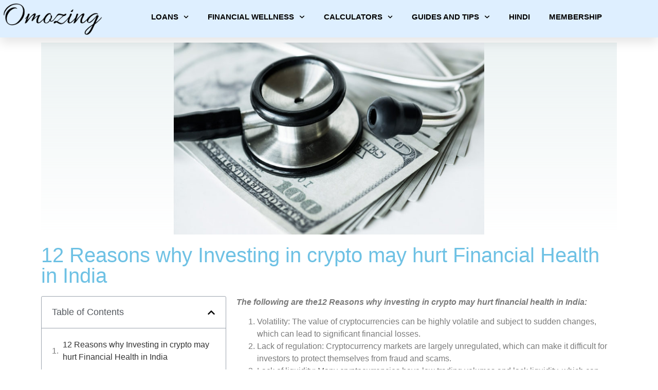

--- FILE ---
content_type: text/html; charset=UTF-8
request_url: https://www.omozing.com/12-reasons-why-investing-in-crypto-may-hurt-financial-health-in-india/
body_size: 25856
content:
<!doctype html>
<html lang="en-US">
<head>
	<meta charset="UTF-8">
	<meta name="viewport" content="width=device-width, initial-scale=1">
	<link rel="profile" href="https://gmpg.org/xfn/11">
	<title>12 Reasons why Investing in crypto may hurt Financial Health in India &#8211; Omozing</title>
<meta name='robots' content='max-image-preview:large'/>
<link rel='dns-prefetch' href='//www.googletagmanager.com'/>
<link rel='dns-prefetch' href='//stats.wp.com'/>
<link rel='dns-prefetch' href='//c0.wp.com'/>
<link rel="alternate" type="application/rss+xml" title="Omozing &raquo; Feed" href="https://www.omozing.com/feed/"/>
<link rel="alternate" type="application/rss+xml" title="Omozing &raquo; Comments Feed" href="https://www.omozing.com/comments/feed/"/>
<link rel="alternate" title="oEmbed (JSON)" type="application/json+oembed" href="https://www.omozing.com/wp-json/oembed/1.0/embed?url=https%3A%2F%2Fwww.omozing.com%2F12-reasons-why-investing-in-crypto-may-hurt-financial-health-in-india%2F"/>
<link rel="alternate" title="oEmbed (XML)" type="text/xml+oembed" href="https://www.omozing.com/wp-json/oembed/1.0/embed?url=https%3A%2F%2Fwww.omozing.com%2F12-reasons-why-investing-in-crypto-may-hurt-financial-health-in-india%2F&#038;format=xml"/>
<style id='wp-img-auto-sizes-contain-inline-css'>img:is([sizes=auto i],[sizes^="auto," i]){contain-intrinsic-size:3000px 1500px}</style>
<style id='wp-emoji-styles-inline-css'>img.wp-smiley,img.emoji{display:inline!important;border:none!important;box-shadow:none!important;height:1em!important;width:1em!important;margin:0 .07em!important;vertical-align:-.1em!important;background:none!important;padding:0!important}</style>
<link rel='stylesheet' id='wp-block-library-css' href='https://www.omozing.com/wp-includes/css/dist/block-library/style.min.css?ver=6.9' media='all'/>
<style id='wp-block-library-inline-css'>.has-text-align-justify{text-align:justify}</style><style id='wp-block-list-inline-css'>ol,ul{box-sizing:border-box}:root :where(.wp-block-list.has-background){padding:1.25em 2.375em}</style>
<style id='wp-block-embed-inline-css'>.wp-block-embed.alignleft,.wp-block-embed.alignright,.wp-block[data-align="left"]>[data-type="core/embed"],.wp-block[data-align="right"]>[data-type="core/embed"]{max-width:360px;width:100%}.wp-block-embed.alignleft .wp-block-embed__wrapper,.wp-block-embed.alignright .wp-block-embed__wrapper,.wp-block[data-align="left"]>[data-type="core/embed"] .wp-block-embed__wrapper,.wp-block[data-align="right"]>[data-type="core/embed"] .wp-block-embed__wrapper{min-width:280px}.wp-block-cover .wp-block-embed{min-height:240px;min-width:320px}.wp-block-embed{overflow-wrap:break-word}.wp-block-embed :where(figcaption){margin-bottom:1em;margin-top:.5em}.wp-block-embed iframe{max-width:100%}.wp-block-embed__wrapper{position:relative}.wp-embed-responsive .wp-has-aspect-ratio .wp-block-embed__wrapper:before{content:"";display:block;padding-top:50%}.wp-embed-responsive .wp-has-aspect-ratio iframe{bottom:0;height:100%;left:0;position:absolute;right:0;top:0;width:100%}.wp-embed-responsive .wp-embed-aspect-21-9 .wp-block-embed__wrapper:before{padding-top:42.85%}.wp-embed-responsive .wp-embed-aspect-18-9 .wp-block-embed__wrapper:before{padding-top:50%}.wp-embed-responsive .wp-embed-aspect-16-9 .wp-block-embed__wrapper:before{padding-top:56.25%}.wp-embed-responsive .wp-embed-aspect-4-3 .wp-block-embed__wrapper:before{padding-top:75%}.wp-embed-responsive .wp-embed-aspect-1-1 .wp-block-embed__wrapper:before{padding-top:100%}.wp-embed-responsive .wp-embed-aspect-9-16 .wp-block-embed__wrapper:before{padding-top:177.77%}.wp-embed-responsive .wp-embed-aspect-1-2 .wp-block-embed__wrapper:before{padding-top:200%}</style>
<style id='wp-block-paragraph-inline-css'>.is-small-text{font-size:.875em}.is-regular-text{font-size:1em}.is-large-text{font-size:2.25em}.is-larger-text{font-size:3em}.has-drop-cap:not(:focus):first-letter{float:left;font-size:8.4em;font-style:normal;font-weight:100;line-height:.68;margin:.05em .1em 0 0;text-transform:uppercase}body.rtl .has-drop-cap:not(:focus):first-letter{float:none;margin-left:.1em}p.has-drop-cap.has-background{overflow:hidden}:root :where(p.has-background){padding:1.25em 2.375em}:where(p.has-text-color:not(.has-link-color)) a{color:inherit}p.has-text-align-left[style*="writing-mode:vertical-lr"],p.has-text-align-right[style*="writing-mode:vertical-rl"]{rotate:180deg}</style>
<style id='global-styles-inline-css'>:root{--wp--preset--aspect-ratio--square:1;--wp--preset--aspect-ratio--4-3: 4/3;--wp--preset--aspect-ratio--3-4: 3/4;--wp--preset--aspect-ratio--3-2: 3/2;--wp--preset--aspect-ratio--2-3: 2/3;--wp--preset--aspect-ratio--16-9: 16/9;--wp--preset--aspect-ratio--9-16: 9/16;--wp--preset--color--black:#000;--wp--preset--color--cyan-bluish-gray:#abb8c3;--wp--preset--color--white:#fff;--wp--preset--color--pale-pink:#f78da7;--wp--preset--color--vivid-red:#cf2e2e;--wp--preset--color--luminous-vivid-orange:#ff6900;--wp--preset--color--luminous-vivid-amber:#fcb900;--wp--preset--color--light-green-cyan:#7bdcb5;--wp--preset--color--vivid-green-cyan:#00d084;--wp--preset--color--pale-cyan-blue:#8ed1fc;--wp--preset--color--vivid-cyan-blue:#0693e3;--wp--preset--color--vivid-purple:#9b51e0;--wp--preset--gradient--vivid-cyan-blue-to-vivid-purple:linear-gradient(135deg,#0693e3 0%,#9b51e0 100%);--wp--preset--gradient--light-green-cyan-to-vivid-green-cyan:linear-gradient(135deg,#7adcb4 0%,#00d082 100%);--wp--preset--gradient--luminous-vivid-amber-to-luminous-vivid-orange:linear-gradient(135deg,#fcb900 0%,#ff6900 100%);--wp--preset--gradient--luminous-vivid-orange-to-vivid-red:linear-gradient(135deg,#ff6900 0%,#cf2e2e 100%);--wp--preset--gradient--very-light-gray-to-cyan-bluish-gray:linear-gradient(135deg,#eee 0%,#a9b8c3 100%);--wp--preset--gradient--cool-to-warm-spectrum:linear-gradient(135deg,#4aeadc 0%,#9778d1 20%,#cf2aba 40%,#ee2c82 60%,#fb6962 80%,#fef84c 100%);--wp--preset--gradient--blush-light-purple:linear-gradient(135deg,#ffceec 0%,#9896f0 100%);--wp--preset--gradient--blush-bordeaux:linear-gradient(135deg,#fecda5 0%,#fe2d2d 50%,#6b003e 100%);--wp--preset--gradient--luminous-dusk:linear-gradient(135deg,#ffcb70 0%,#c751c0 50%,#4158d0 100%);--wp--preset--gradient--pale-ocean:linear-gradient(135deg,#fff5cb 0%,#b6e3d4 50%,#33a7b5 100%);--wp--preset--gradient--electric-grass:linear-gradient(135deg,#caf880 0%,#71ce7e 100%);--wp--preset--gradient--midnight:linear-gradient(135deg,#020381 0%,#2874fc 100%);--wp--preset--font-size--small:13px;--wp--preset--font-size--medium:20px;--wp--preset--font-size--large:36px;--wp--preset--font-size--x-large:42px;--wp--preset--spacing--20:.44rem;--wp--preset--spacing--30:.67rem;--wp--preset--spacing--40:1rem;--wp--preset--spacing--50:1.5rem;--wp--preset--spacing--60:2.25rem;--wp--preset--spacing--70:3.38rem;--wp--preset--spacing--80:5.06rem;--wp--preset--shadow--natural:6px 6px 9px rgba(0,0,0,.2);--wp--preset--shadow--deep:12px 12px 50px rgba(0,0,0,.4);--wp--preset--shadow--sharp:6px 6px 0 rgba(0,0,0,.2);--wp--preset--shadow--outlined:6px 6px 0 -3px #fff , 6px 6px #000;--wp--preset--shadow--crisp:6px 6px 0 #000}:where(.is-layout-flex){gap:.5em}:where(.is-layout-grid){gap:.5em}body .is-layout-flex{display:flex}.is-layout-flex{flex-wrap:wrap;align-items:center}.is-layout-flex > :is(*, div){margin:0}body .is-layout-grid{display:grid}.is-layout-grid > :is(*, div){margin:0}:where(.wp-block-columns.is-layout-flex){gap:2em}:where(.wp-block-columns.is-layout-grid){gap:2em}:where(.wp-block-post-template.is-layout-flex){gap:1.25em}:where(.wp-block-post-template.is-layout-grid){gap:1.25em}.has-black-color{color:var(--wp--preset--color--black)!important}.has-cyan-bluish-gray-color{color:var(--wp--preset--color--cyan-bluish-gray)!important}.has-white-color{color:var(--wp--preset--color--white)!important}.has-pale-pink-color{color:var(--wp--preset--color--pale-pink)!important}.has-vivid-red-color{color:var(--wp--preset--color--vivid-red)!important}.has-luminous-vivid-orange-color{color:var(--wp--preset--color--luminous-vivid-orange)!important}.has-luminous-vivid-amber-color{color:var(--wp--preset--color--luminous-vivid-amber)!important}.has-light-green-cyan-color{color:var(--wp--preset--color--light-green-cyan)!important}.has-vivid-green-cyan-color{color:var(--wp--preset--color--vivid-green-cyan)!important}.has-pale-cyan-blue-color{color:var(--wp--preset--color--pale-cyan-blue)!important}.has-vivid-cyan-blue-color{color:var(--wp--preset--color--vivid-cyan-blue)!important}.has-vivid-purple-color{color:var(--wp--preset--color--vivid-purple)!important}.has-black-background-color{background-color:var(--wp--preset--color--black)!important}.has-cyan-bluish-gray-background-color{background-color:var(--wp--preset--color--cyan-bluish-gray)!important}.has-white-background-color{background-color:var(--wp--preset--color--white)!important}.has-pale-pink-background-color{background-color:var(--wp--preset--color--pale-pink)!important}.has-vivid-red-background-color{background-color:var(--wp--preset--color--vivid-red)!important}.has-luminous-vivid-orange-background-color{background-color:var(--wp--preset--color--luminous-vivid-orange)!important}.has-luminous-vivid-amber-background-color{background-color:var(--wp--preset--color--luminous-vivid-amber)!important}.has-light-green-cyan-background-color{background-color:var(--wp--preset--color--light-green-cyan)!important}.has-vivid-green-cyan-background-color{background-color:var(--wp--preset--color--vivid-green-cyan)!important}.has-pale-cyan-blue-background-color{background-color:var(--wp--preset--color--pale-cyan-blue)!important}.has-vivid-cyan-blue-background-color{background-color:var(--wp--preset--color--vivid-cyan-blue)!important}.has-vivid-purple-background-color{background-color:var(--wp--preset--color--vivid-purple)!important}.has-black-border-color{border-color:var(--wp--preset--color--black)!important}.has-cyan-bluish-gray-border-color{border-color:var(--wp--preset--color--cyan-bluish-gray)!important}.has-white-border-color{border-color:var(--wp--preset--color--white)!important}.has-pale-pink-border-color{border-color:var(--wp--preset--color--pale-pink)!important}.has-vivid-red-border-color{border-color:var(--wp--preset--color--vivid-red)!important}.has-luminous-vivid-orange-border-color{border-color:var(--wp--preset--color--luminous-vivid-orange)!important}.has-luminous-vivid-amber-border-color{border-color:var(--wp--preset--color--luminous-vivid-amber)!important}.has-light-green-cyan-border-color{border-color:var(--wp--preset--color--light-green-cyan)!important}.has-vivid-green-cyan-border-color{border-color:var(--wp--preset--color--vivid-green-cyan)!important}.has-pale-cyan-blue-border-color{border-color:var(--wp--preset--color--pale-cyan-blue)!important}.has-vivid-cyan-blue-border-color{border-color:var(--wp--preset--color--vivid-cyan-blue)!important}.has-vivid-purple-border-color{border-color:var(--wp--preset--color--vivid-purple)!important}.has-vivid-cyan-blue-to-vivid-purple-gradient-background{background:var(--wp--preset--gradient--vivid-cyan-blue-to-vivid-purple)!important}.has-light-green-cyan-to-vivid-green-cyan-gradient-background{background:var(--wp--preset--gradient--light-green-cyan-to-vivid-green-cyan)!important}.has-luminous-vivid-amber-to-luminous-vivid-orange-gradient-background{background:var(--wp--preset--gradient--luminous-vivid-amber-to-luminous-vivid-orange)!important}.has-luminous-vivid-orange-to-vivid-red-gradient-background{background:var(--wp--preset--gradient--luminous-vivid-orange-to-vivid-red)!important}.has-very-light-gray-to-cyan-bluish-gray-gradient-background{background:var(--wp--preset--gradient--very-light-gray-to-cyan-bluish-gray)!important}.has-cool-to-warm-spectrum-gradient-background{background:var(--wp--preset--gradient--cool-to-warm-spectrum)!important}.has-blush-light-purple-gradient-background{background:var(--wp--preset--gradient--blush-light-purple)!important}.has-blush-bordeaux-gradient-background{background:var(--wp--preset--gradient--blush-bordeaux)!important}.has-luminous-dusk-gradient-background{background:var(--wp--preset--gradient--luminous-dusk)!important}.has-pale-ocean-gradient-background{background:var(--wp--preset--gradient--pale-ocean)!important}.has-electric-grass-gradient-background{background:var(--wp--preset--gradient--electric-grass)!important}.has-midnight-gradient-background{background:var(--wp--preset--gradient--midnight)!important}.has-small-font-size{font-size:var(--wp--preset--font-size--small)!important}.has-medium-font-size{font-size:var(--wp--preset--font-size--medium)!important}.has-large-font-size{font-size:var(--wp--preset--font-size--large)!important}.has-x-large-font-size{font-size:var(--wp--preset--font-size--x-large)!important}</style>

<style id='classic-theme-styles-inline-css'>.wp-block-button__link{color:#fff;background-color:#32373c;border-radius:9999px;box-shadow:none;text-decoration:none;padding:calc(.667em + 2px) calc(1.333em + 2px);font-size:1.125em}.wp-block-file__button{background:#32373c;color:#fff;text-decoration:none}</style>
<link rel='stylesheet' id='pmpro_frontend-css' href='https://www.omozing.com/wp-content/cache/autoptimize/css/autoptimize_single_74662297a66e7e4f8e3dce9c866ad521.css?ver=2.12.2' media='screen'/>
<link rel='stylesheet' id='pmpro_print-css' href='https://www.omozing.com/wp-content/cache/autoptimize/css/autoptimize_single_e77387958ae617db5ccdb69b2cb54496.css?ver=2.12.2' media='print'/>
<link rel='stylesheet' id='hello-elementor-css' href='https://www.omozing.com/wp-content/themes/hello-elementor/style.min.css?ver=2.8.1' media='all'/>
<link rel='stylesheet' id='hello-elementor-theme-style-css' href='https://www.omozing.com/wp-content/themes/hello-elementor/theme.min.css?ver=2.8.1' media='all'/>
<link rel='stylesheet' id='elementor-lazyload-css' href='https://www.omozing.com/wp-content/plugins/elementor/assets/css/modules/lazyload/frontend.min.css?ver=3.17.2' media='all'/>
<link rel='stylesheet' id='elementor-frontend-css' href='https://www.omozing.com/wp-content/plugins/elementor/assets/css/frontend-lite.min.css?ver=3.17.2' media='all'/>
<link rel='stylesheet' id='swiper-css' href='https://www.omozing.com/wp-content/plugins/elementor/assets/lib/swiper/v8/css/swiper.min.css?ver=8.4.5' media='all'/>
<link rel='stylesheet' id='elementor-post-3046-css' href='https://www.omozing.com/wp-content/cache/autoptimize/css/autoptimize_single_b537381bb15188819cc36c1c4077d44c.css?ver=1699530169' media='all'/>
<link rel='stylesheet' id='elementor-pro-css' href='https://www.omozing.com/wp-content/plugins/elementor-pro/assets/css/frontend-lite.min.css?ver=3.16.2' media='all'/>
<link rel='stylesheet' id='elementor-global-css' href='https://www.omozing.com/wp-content/cache/autoptimize/css/autoptimize_single_8675415cd4a9659747d71c9ae2721f99.css?ver=1728896926' media='all'/>
<link rel='stylesheet' id='elementor-post-240-css' href='https://www.omozing.com/wp-content/cache/autoptimize/css/autoptimize_single_da628a7a915f2ae345f7a8e1db5b979b.css?ver=1699530169' media='all'/>
<link rel='stylesheet' id='elementor-post-227-css' href='https://www.omozing.com/wp-content/cache/autoptimize/css/autoptimize_single_52eef2801112278a37a26d5920df9dfb.css?ver=1767872307' media='all'/>
<link rel='stylesheet' id='elementor-post-199-css' href='https://www.omozing.com/wp-content/cache/autoptimize/css/autoptimize_single_1ef607a180f54a9f6b5c72fb902b0378.css?ver=1763633563' media='all'/>
<link rel='stylesheet' id='jetpack_css-css' href='https://www.omozing.com/wp-content/cache/autoptimize/css/autoptimize_single_9d5cce3983740651049f33171bf8f25e.css?ver=12.5' media='all'/>
<script defer src="https://www.omozing.com/wp-includes/js/jquery/jquery.min.js?ver=3.7.1" id="jquery-core-js"></script>
<script defer src="https://www.omozing.com/wp-includes/js/jquery/jquery-migrate.min.js?ver=3.4.1" id="jquery-migrate-js"></script>

<!-- Google tag (gtag.js) snippet added by Site Kit -->

<!-- Google Analytics snippet added by Site Kit -->
<script src="https://www.googletagmanager.com/gtag/js?id=GT-M6B9LMG" id="google_gtagjs-js" async></script>
<script defer id="google_gtagjs-js-after" src="[data-uri]"></script>

<!-- End Google tag (gtag.js) snippet added by Site Kit -->
<link rel="https://api.w.org/" href="https://www.omozing.com/wp-json/"/><link rel="alternate" title="JSON" type="application/json" href="https://www.omozing.com/wp-json/wp/v2/posts/11696"/><link rel="EditURI" type="application/rsd+xml" title="RSD" href="https://www.omozing.com/xmlrpc.php?rsd"/>
<meta name="generator" content="WordPress 6.9"/>
<link rel="canonical" href="https://www.omozing.com/12-reasons-why-investing-in-crypto-may-hurt-financial-health-in-india/"/>
<link rel='shortlink' href='https://www.omozing.com/?p=11696'/>
<meta name="generator" content="Site Kit by Google 1.131.0"/>	<style>img#wpstats{display:none}</style>
		<meta name="generator" content="Elementor 3.17.2; features: e_dom_optimization, e_optimized_assets_loading, e_optimized_css_loading, e_font_icon_svg, additional_custom_breakpoints, e_image_loading_optimization; settings: css_print_method-external, google_font-disabled, font_display-auto">
<script defer src="https://cdn-in.pagesense.io/js/aparampaarfinanceprivatelimi/757cd4e0535a4fb1ab4649b273a410c1.js"></script>
<!-- Google Tag Manager -->
<script defer src="[data-uri]"></script>
<!-- End Google Tag Manager -->
<!-- Google tag (gtag.js) -->
<script async src="https://www.googletagmanager.com/gtag/js?id=AW-11462464612"></script>
<script defer src="[data-uri]"></script>
<script defer src="[data-uri]"></script>
<link rel="icon" href="https://www.omozing.com/wp-content/uploads/2021/02/Four-Round-Leaves-Logo-temp-150x150.png" sizes="32x32"/>
<link rel="icon" href="https://www.omozing.com/wp-content/uploads/2021/02/Four-Round-Leaves-Logo-temp-300x300.png" sizes="192x192"/>
<link rel="apple-touch-icon" href="https://www.omozing.com/wp-content/uploads/2021/02/Four-Round-Leaves-Logo-temp-300x300.png"/>
<meta name="msapplication-TileImage" content="https://www.omozing.com/wp-content/uploads/2021/02/Four-Round-Leaves-Logo-temp-300x300.png"/>
		<style id="wp-custom-css">.page .entry-title{display:none}</style>
		</head>
<body class="wp-singular post-template-default single single-post postid-11696 single-format-standard wp-custom-logo wp-theme-hello-elementor pmpro-body-has-access e-lazyload elementor-default elementor-kit-3046 elementor-page-199">

<!-- Google Tag Manager (noscript) -->
<noscript><iframe src="https://www.googletagmanager.com/ns.html?id=GTM-T5PFTZ7M" height="0" width="0" style="display:none;visibility:hidden"></iframe></noscript>
<!-- End Google Tag Manager (noscript) -->
<script defer src="[data-uri]"></script>

<a class="skip-link screen-reader-text" href="#content">Skip to content</a>

		<div data-elementor-type="header" data-elementor-id="240" class="elementor elementor-240 elementor-location-header" data-elementor-post-type="elementor_library">
								<section class="elementor-section elementor-top-section elementor-element elementor-element-63eb8d1c elementor-section-height-min-height elementor-section-full_width elementor-section-items-top elementor-section-height-default" data-id="63eb8d1c" data-element_type="section" data-settings="{&quot;background_background&quot;:&quot;classic&quot;,&quot;sticky&quot;:&quot;top&quot;,&quot;sticky_on&quot;:[&quot;desktop&quot;,&quot;tablet&quot;,&quot;mobile&quot;],&quot;sticky_offset&quot;:0,&quot;sticky_effects_offset&quot;:0}">
						<div class="elementor-container elementor-column-gap-narrow">
					<div class="elementor-column elementor-col-50 elementor-top-column elementor-element elementor-element-4e8cad9f" data-id="4e8cad9f" data-element_type="column">
			<div class="elementor-widget-wrap elementor-element-populated">
								<div class="elementor-element elementor-element-1319e43 elementor-widget elementor-widget-image" data-id="1319e43" data-element_type="widget" data-widget_type="image.default">
				<div class="elementor-widget-container">
			<style>.elementor-widget-image{text-align:center}.elementor-widget-image a{display:inline-block}.elementor-widget-image a img[src$=".svg"]{width:48px}.elementor-widget-image img{vertical-align:middle;display:inline-block}</style>													<a href="https://www.omozing.com/">
							<noscript><img fetchpriority="high" width="463" height="146" src="https://www.omozing.com/wp-content/uploads/2021/02/Omozing-transparent-Allura.png" class="attachment-medium_large size-medium_large wp-image-4814" alt="" srcset="https://www.omozing.com/wp-content/uploads/2021/02/Omozing-transparent-Allura.png 463w, https://www.omozing.com/wp-content/uploads/2021/02/Omozing-transparent-Allura-300x95.png 300w" sizes="(max-width: 463px) 100vw, 463px"/></noscript><img fetchpriority="high" width="463" height="146" src='data:image/svg+xml,%3Csvg%20xmlns=%22http://www.w3.org/2000/svg%22%20viewBox=%220%200%20463%20146%22%3E%3C/svg%3E' data-src="https://www.omozing.com/wp-content/uploads/2021/02/Omozing-transparent-Allura.png" class="lazyload attachment-medium_large size-medium_large wp-image-4814" alt="" data-srcset="https://www.omozing.com/wp-content/uploads/2021/02/Omozing-transparent-Allura.png 463w, https://www.omozing.com/wp-content/uploads/2021/02/Omozing-transparent-Allura-300x95.png 300w" data-sizes="(max-width: 463px) 100vw, 463px"/>								</a>
															</div>
				</div>
					</div>
		</div>
				<div class="elementor-column elementor-col-50 elementor-top-column elementor-element elementor-element-490976d3" data-id="490976d3" data-element_type="column">
			<div class="elementor-widget-wrap elementor-element-populated">
								<div class="elementor-element elementor-element-24700dc4 elementor-nav-menu__align-center elementor-nav-menu--stretch elementor-nav-menu__text-align-center elementor-nav-menu--dropdown-tablet elementor-nav-menu--toggle elementor-nav-menu--burger elementor-widget elementor-widget-nav-menu" data-id="24700dc4" data-element_type="widget" data-settings="{&quot;full_width&quot;:&quot;stretch&quot;,&quot;submenu_icon&quot;:{&quot;value&quot;:&quot;&lt;svg class=\&quot;fa-svg-chevron-down e-font-icon-svg e-fas-chevron-down\&quot; viewBox=\&quot;0 0 448 512\&quot; xmlns=\&quot;http:\/\/www.w3.org\/2000\/svg\&quot;&gt;&lt;path d=\&quot;M207.029 381.476L12.686 187.132c-9.373-9.373-9.373-24.569 0-33.941l22.667-22.667c9.357-9.357 24.522-9.375 33.901-.04L224 284.505l154.745-154.021c9.379-9.335 24.544-9.317 33.901.04l22.667 22.667c9.373 9.373 9.373 24.569 0 33.941L240.971 381.476c-9.373 9.372-24.569 9.372-33.942 0z\&quot;&gt;&lt;\/path&gt;&lt;\/svg&gt;&quot;,&quot;library&quot;:&quot;fa-solid&quot;},&quot;layout&quot;:&quot;horizontal&quot;,&quot;toggle&quot;:&quot;burger&quot;}" data-widget_type="nav-menu.default">
				<div class="elementor-widget-container">
			<link rel="stylesheet" href="https://www.omozing.com/wp-content/plugins/elementor-pro/assets/css/widget-nav-menu.min.css">			<nav class="elementor-nav-menu--main elementor-nav-menu__container elementor-nav-menu--layout-horizontal e--pointer-underline e--animation-drop-out">
				<ul id="menu-1-24700dc4" class="elementor-nav-menu"><li class="menu-item menu-item-type-post_type menu-item-object-page menu-item-has-children menu-item-567"><a href="https://www.omozing.com/our-services/" class="elementor-item">Loans</a>
<ul class="sub-menu elementor-nav-menu--dropdown">
	<li class="menu-item menu-item-type-post_type menu-item-object-page menu-item-has-children menu-item-15277"><a href="https://www.omozing.com/types-of-personal-loans-12-loan-application/" class="elementor-sub-item">Personal</a>
	<ul class="sub-menu elementor-nav-menu--dropdown">
		<li class="menu-item menu-item-type-post_type menu-item-object-page menu-item-15240"><a href="https://www.omozing.com/loan-appln/" class="elementor-sub-item">Apply Now</a></li>
		<li class="menu-item menu-item-type-post_type menu-item-object-page menu-item-15262"><a href="https://www.omozing.com/types-of-personal-loans-12-loan-application/" class="elementor-sub-item">Types of Personal Loans</a></li>
		<li class="menu-item menu-item-type-post_type menu-item-object-page menu-item-2266"><a href="https://www.omozing.com/personal-loan-eligibility-documents/" class="elementor-sub-item">Eligibility and Documents Required</a></li>
		<li class="menu-item menu-item-type-post_type menu-item-object-page menu-item-3394"><a href="https://www.omozing.com/meet-our-customers-2-2/" class="elementor-sub-item">Meet our happy customers</a></li>
		<li class="menu-item menu-item-type-post_type menu-item-object-page menu-item-6380"><a href="https://www.omozing.com/review-form/" class="elementor-sub-item">Customer Feedback</a></li>
	</ul>
</li>
	<li class="menu-item menu-item-type-post_type menu-item-object-page menu-item-has-children menu-item-15278"><a href="https://www.omozing.com/business-loan-application/" class="elementor-sub-item">Business</a>
	<ul class="sub-menu elementor-nav-menu--dropdown">
		<li class="menu-item menu-item-type-post_type menu-item-object-page menu-item-15279"><a href="https://www.omozing.com/business-loan-application/" class="elementor-sub-item">Apply Now</a></li>
		<li class="menu-item menu-item-type-post_type menu-item-object-page menu-item-15906"><a href="https://www.omozing.com/types-of-business-loan/" class="elementor-sub-item">Types of Business Loans</a></li>
		<li class="menu-item menu-item-type-post_type menu-item-object-page menu-item-15281"><a href="https://www.omozing.com/customer-review-business-loan/" class="elementor-sub-item">Customer Feedback</a></li>
	</ul>
</li>
</ul>
</li>
<li class="menu-item menu-item-type-post_type menu-item-object-page menu-item-has-children menu-item-2937"><a href="https://www.omozing.com/financial-wellness-financial-freedom/" class="elementor-item">Financial Wellness</a>
<ul class="sub-menu elementor-nav-menu--dropdown">
	<li class="menu-item menu-item-type-post_type menu-item-object-page menu-item-4155"><a href="https://www.omozing.com/credit-score-repair-program/" class="elementor-sub-item">Credit Wellness</a></li>
	<li class="menu-item menu-item-type-post_type menu-item-object-page menu-item-131"><a href="https://www.omozing.com/investing-your-money/" class="elementor-sub-item">Investing</a></li>
	<li class="menu-item menu-item-type-post_type menu-item-object-page menu-item-4248"><a href="https://www.omozing.com/employee-wellbeing-get-engaged-productive-happy-employees/" class="elementor-sub-item">Employers</a></li>
	<li class="menu-item menu-item-type-post_type menu-item-object-page menu-item-127"><a href="https://www.omozing.com/money-needs-built-for-your-specific-need-we-will-guide-you-through-your-financial-journey/" class="elementor-sub-item">Money Needs</a></li>
	<li class="menu-item menu-item-type-post_type menu-item-object-page menu-item-556"><a href="https://www.omozing.com/career/" class="elementor-sub-item">Career</a></li>
	<li class="menu-item menu-item-type-post_type menu-item-object-page menu-item-13806"><a href="https://www.omozing.com/credit-score-choose-your-plan-repair-program-2/" class="elementor-sub-item">Boost Your Credit Score</a></li>
</ul>
</li>
<li class="menu-item menu-item-type-post_type menu-item-object-page menu-item-has-children menu-item-549"><a href="https://www.omozing.com/financial-calculators/" class="elementor-item">Calculators</a>
<ul class="sub-menu elementor-nav-menu--dropdown">
	<li class="menu-item menu-item-type-post_type menu-item-object-page menu-item-has-children menu-item-558"><a href="https://www.omozing.com/loan-calculators/" class="elementor-sub-item">Loan Calculators</a>
	<ul class="sub-menu elementor-nav-menu--dropdown">
		<li class="menu-item menu-item-type-post_type menu-item-object-page menu-item-2238"><a href="https://www.omozing.com/emi-comparison-calculator/" class="elementor-sub-item">EMI Comparison Calculator</a></li>
		<li class="menu-item menu-item-type-post_type menu-item-object-page menu-item-3976"><a href="https://www.omozing.com/balance-transfer-calculator-compare-and-save-money/" class="elementor-sub-item">Balance Transfer Calculator</a></li>
		<li class="menu-item menu-item-type-post_type menu-item-object-page menu-item-3977"><a href="https://www.omozing.com/credit-card-dues-transfer-calculator/" class="elementor-sub-item">Credit Card Dues Transfer Calculator</a></li>
	</ul>
</li>
	<li class="menu-item menu-item-type-post_type menu-item-object-page menu-item-has-children menu-item-557"><a href="https://www.omozing.com/retirement-calculators/" class="elementor-sub-item">Retirement Calculators</a>
	<ul class="sub-menu elementor-nav-menu--dropdown">
		<li class="menu-item menu-item-type-post_type menu-item-object-page menu-item-2236"><a href="https://www.omozing.com/retirement-savings-calculator/" class="elementor-sub-item">Retirement Savings Calculator</a></li>
		<li class="menu-item menu-item-type-post_type menu-item-object-page menu-item-2235"><a href="https://www.omozing.com/kaise-banenge-crorepati/" class="elementor-sub-item">Kaise Banenge Crorepati</a></li>
		<li class="menu-item menu-item-type-post_type menu-item-object-page menu-item-2237"><a href="https://www.omozing.com/fire-calculator/" class="elementor-sub-item">FIRE Calculator</a></li>
		<li class="menu-item menu-item-type-post_type menu-item-object-page menu-item-7308"><a href="https://www.omozing.com/seven-figures-goal-calculator/" class="elementor-sub-item">Seven Figures Goal Calculator</a></li>
		<li class="menu-item menu-item-type-post_type menu-item-object-page menu-item-7344"><a href="https://www.omozing.com/simple-savings-calculator/" class="elementor-sub-item">Simple Savings Calculator</a></li>
	</ul>
</li>
	<li class="menu-item menu-item-type-post_type menu-item-object-page menu-item-5045"><a href="https://www.omozing.com/emergency-funds-calculator/" class="elementor-sub-item">Emergency Funds Calculator</a></li>
	<li class="menu-item menu-item-type-post_type menu-item-object-page menu-item-12989"><a href="https://www.omozing.com/flat-rate-and-reducing-rate-calculator/" class="elementor-sub-item">Flat vs Reducing Rate Calculator</a></li>
</ul>
</li>
<li class="menu-item menu-item-type-post_type menu-item-object-page menu-item-has-children menu-item-128"><a href="https://www.omozing.com/guides-and-tips/" class="elementor-item">Guides and Tips</a>
<ul class="sub-menu elementor-nav-menu--dropdown">
	<li class="menu-item menu-item-type-post_type menu-item-object-page current_page_parent menu-item-12138"><a href="https://www.omozing.com/blogs/" class="elementor-sub-item">Blogs</a></li>
	<li class="menu-item menu-item-type-post_type menu-item-object-page menu-item-4036"><a href="https://www.omozing.com/online-frauds/" class="elementor-sub-item">Online Frauds</a></li>
	<li class="menu-item menu-item-type-post_type menu-item-object-page menu-item-2469"><a href="https://www.omozing.com/women/" class="elementor-sub-item">Women</a></li>
	<li class="menu-item menu-item-type-post_type menu-item-object-page menu-item-2503"><a href="https://www.omozing.com/taxes/" class="elementor-sub-item">Taxes</a></li>
	<li class="menu-item menu-item-type-post_type menu-item-object-page menu-item-2504"><a href="https://www.omozing.com/credit-score-2/" class="elementor-sub-item">Credit Score</a></li>
	<li class="menu-item menu-item-type-post_type menu-item-object-page menu-item-2468"><a href="https://www.omozing.com/business/" class="elementor-sub-item">Business</a></li>
	<li class="menu-item menu-item-type-post_type menu-item-object-page menu-item-2470"><a href="https://www.omozing.com/students/" class="elementor-sub-item">Students</a></li>
	<li class="menu-item menu-item-type-post_type menu-item-object-page menu-item-12117"><a href="https://www.omozing.com/grievance-redressal/" class="elementor-sub-item">Grievance Redressal Mechanism</a></li>
</ul>
</li>
<li class="menu-item menu-item-type-post_type menu-item-object-page menu-item-7163"><a href="https://www.omozing.com/hindi-%e0%a4%b9%e0%a4%bf%e0%a4%a8%e0%a5%8d%e0%a4%a6%e0%a5%80/" class="elementor-item">Hindi</a></li>
<li class="menu-item menu-item-type-post_type menu-item-object-page menu-item-7167"><a href="https://www.omozing.com/membership-account/membership-levels/" class="elementor-item">Membership</a></li>
</ul>			</nav>
					<div class="elementor-menu-toggle" role="button" tabindex="0" aria-label="Menu Toggle" aria-expanded="false">
			<svg aria-hidden="true" role="presentation" class="elementor-menu-toggle__icon--open e-font-icon-svg e-eicon-menu-bar" viewBox="0 0 1000 1000" xmlns="http://www.w3.org/2000/svg"><path d="M104 333H896C929 333 958 304 958 271S929 208 896 208H104C71 208 42 237 42 271S71 333 104 333ZM104 583H896C929 583 958 554 958 521S929 458 896 458H104C71 458 42 487 42 521S71 583 104 583ZM104 833H896C929 833 958 804 958 771S929 708 896 708H104C71 708 42 737 42 771S71 833 104 833Z"></path></svg><svg aria-hidden="true" role="presentation" class="elementor-menu-toggle__icon--close e-font-icon-svg e-eicon-close" viewBox="0 0 1000 1000" xmlns="http://www.w3.org/2000/svg"><path d="M742 167L500 408 258 167C246 154 233 150 217 150 196 150 179 158 167 167 154 179 150 196 150 212 150 229 154 242 171 254L408 500 167 742C138 771 138 800 167 829 196 858 225 858 254 829L496 587 738 829C750 842 767 846 783 846 800 846 817 842 829 829 842 817 846 804 846 783 846 767 842 750 829 737L588 500 833 258C863 229 863 200 833 171 804 137 775 137 742 167Z"></path></svg>			<span class="elementor-screen-only">Menu</span>
		</div>
					<nav class="elementor-nav-menu--dropdown elementor-nav-menu__container" aria-hidden="true">
				<ul id="menu-2-24700dc4" class="elementor-nav-menu"><li class="menu-item menu-item-type-post_type menu-item-object-page menu-item-has-children menu-item-567"><a href="https://www.omozing.com/our-services/" class="elementor-item" tabindex="-1">Loans</a>
<ul class="sub-menu elementor-nav-menu--dropdown">
	<li class="menu-item menu-item-type-post_type menu-item-object-page menu-item-has-children menu-item-15277"><a href="https://www.omozing.com/types-of-personal-loans-12-loan-application/" class="elementor-sub-item" tabindex="-1">Personal</a>
	<ul class="sub-menu elementor-nav-menu--dropdown">
		<li class="menu-item menu-item-type-post_type menu-item-object-page menu-item-15240"><a href="https://www.omozing.com/loan-appln/" class="elementor-sub-item" tabindex="-1">Apply Now</a></li>
		<li class="menu-item menu-item-type-post_type menu-item-object-page menu-item-15262"><a href="https://www.omozing.com/types-of-personal-loans-12-loan-application/" class="elementor-sub-item" tabindex="-1">Types of Personal Loans</a></li>
		<li class="menu-item menu-item-type-post_type menu-item-object-page menu-item-2266"><a href="https://www.omozing.com/personal-loan-eligibility-documents/" class="elementor-sub-item" tabindex="-1">Eligibility and Documents Required</a></li>
		<li class="menu-item menu-item-type-post_type menu-item-object-page menu-item-3394"><a href="https://www.omozing.com/meet-our-customers-2-2/" class="elementor-sub-item" tabindex="-1">Meet our happy customers</a></li>
		<li class="menu-item menu-item-type-post_type menu-item-object-page menu-item-6380"><a href="https://www.omozing.com/review-form/" class="elementor-sub-item" tabindex="-1">Customer Feedback</a></li>
	</ul>
</li>
	<li class="menu-item menu-item-type-post_type menu-item-object-page menu-item-has-children menu-item-15278"><a href="https://www.omozing.com/business-loan-application/" class="elementor-sub-item" tabindex="-1">Business</a>
	<ul class="sub-menu elementor-nav-menu--dropdown">
		<li class="menu-item menu-item-type-post_type menu-item-object-page menu-item-15279"><a href="https://www.omozing.com/business-loan-application/" class="elementor-sub-item" tabindex="-1">Apply Now</a></li>
		<li class="menu-item menu-item-type-post_type menu-item-object-page menu-item-15906"><a href="https://www.omozing.com/types-of-business-loan/" class="elementor-sub-item" tabindex="-1">Types of Business Loans</a></li>
		<li class="menu-item menu-item-type-post_type menu-item-object-page menu-item-15281"><a href="https://www.omozing.com/customer-review-business-loan/" class="elementor-sub-item" tabindex="-1">Customer Feedback</a></li>
	</ul>
</li>
</ul>
</li>
<li class="menu-item menu-item-type-post_type menu-item-object-page menu-item-has-children menu-item-2937"><a href="https://www.omozing.com/financial-wellness-financial-freedom/" class="elementor-item" tabindex="-1">Financial Wellness</a>
<ul class="sub-menu elementor-nav-menu--dropdown">
	<li class="menu-item menu-item-type-post_type menu-item-object-page menu-item-4155"><a href="https://www.omozing.com/credit-score-repair-program/" class="elementor-sub-item" tabindex="-1">Credit Wellness</a></li>
	<li class="menu-item menu-item-type-post_type menu-item-object-page menu-item-131"><a href="https://www.omozing.com/investing-your-money/" class="elementor-sub-item" tabindex="-1">Investing</a></li>
	<li class="menu-item menu-item-type-post_type menu-item-object-page menu-item-4248"><a href="https://www.omozing.com/employee-wellbeing-get-engaged-productive-happy-employees/" class="elementor-sub-item" tabindex="-1">Employers</a></li>
	<li class="menu-item menu-item-type-post_type menu-item-object-page menu-item-127"><a href="https://www.omozing.com/money-needs-built-for-your-specific-need-we-will-guide-you-through-your-financial-journey/" class="elementor-sub-item" tabindex="-1">Money Needs</a></li>
	<li class="menu-item menu-item-type-post_type menu-item-object-page menu-item-556"><a href="https://www.omozing.com/career/" class="elementor-sub-item" tabindex="-1">Career</a></li>
	<li class="menu-item menu-item-type-post_type menu-item-object-page menu-item-13806"><a href="https://www.omozing.com/credit-score-choose-your-plan-repair-program-2/" class="elementor-sub-item" tabindex="-1">Boost Your Credit Score</a></li>
</ul>
</li>
<li class="menu-item menu-item-type-post_type menu-item-object-page menu-item-has-children menu-item-549"><a href="https://www.omozing.com/financial-calculators/" class="elementor-item" tabindex="-1">Calculators</a>
<ul class="sub-menu elementor-nav-menu--dropdown">
	<li class="menu-item menu-item-type-post_type menu-item-object-page menu-item-has-children menu-item-558"><a href="https://www.omozing.com/loan-calculators/" class="elementor-sub-item" tabindex="-1">Loan Calculators</a>
	<ul class="sub-menu elementor-nav-menu--dropdown">
		<li class="menu-item menu-item-type-post_type menu-item-object-page menu-item-2238"><a href="https://www.omozing.com/emi-comparison-calculator/" class="elementor-sub-item" tabindex="-1">EMI Comparison Calculator</a></li>
		<li class="menu-item menu-item-type-post_type menu-item-object-page menu-item-3976"><a href="https://www.omozing.com/balance-transfer-calculator-compare-and-save-money/" class="elementor-sub-item" tabindex="-1">Balance Transfer Calculator</a></li>
		<li class="menu-item menu-item-type-post_type menu-item-object-page menu-item-3977"><a href="https://www.omozing.com/credit-card-dues-transfer-calculator/" class="elementor-sub-item" tabindex="-1">Credit Card Dues Transfer Calculator</a></li>
	</ul>
</li>
	<li class="menu-item menu-item-type-post_type menu-item-object-page menu-item-has-children menu-item-557"><a href="https://www.omozing.com/retirement-calculators/" class="elementor-sub-item" tabindex="-1">Retirement Calculators</a>
	<ul class="sub-menu elementor-nav-menu--dropdown">
		<li class="menu-item menu-item-type-post_type menu-item-object-page menu-item-2236"><a href="https://www.omozing.com/retirement-savings-calculator/" class="elementor-sub-item" tabindex="-1">Retirement Savings Calculator</a></li>
		<li class="menu-item menu-item-type-post_type menu-item-object-page menu-item-2235"><a href="https://www.omozing.com/kaise-banenge-crorepati/" class="elementor-sub-item" tabindex="-1">Kaise Banenge Crorepati</a></li>
		<li class="menu-item menu-item-type-post_type menu-item-object-page menu-item-2237"><a href="https://www.omozing.com/fire-calculator/" class="elementor-sub-item" tabindex="-1">FIRE Calculator</a></li>
		<li class="menu-item menu-item-type-post_type menu-item-object-page menu-item-7308"><a href="https://www.omozing.com/seven-figures-goal-calculator/" class="elementor-sub-item" tabindex="-1">Seven Figures Goal Calculator</a></li>
		<li class="menu-item menu-item-type-post_type menu-item-object-page menu-item-7344"><a href="https://www.omozing.com/simple-savings-calculator/" class="elementor-sub-item" tabindex="-1">Simple Savings Calculator</a></li>
	</ul>
</li>
	<li class="menu-item menu-item-type-post_type menu-item-object-page menu-item-5045"><a href="https://www.omozing.com/emergency-funds-calculator/" class="elementor-sub-item" tabindex="-1">Emergency Funds Calculator</a></li>
	<li class="menu-item menu-item-type-post_type menu-item-object-page menu-item-12989"><a href="https://www.omozing.com/flat-rate-and-reducing-rate-calculator/" class="elementor-sub-item" tabindex="-1">Flat vs Reducing Rate Calculator</a></li>
</ul>
</li>
<li class="menu-item menu-item-type-post_type menu-item-object-page menu-item-has-children menu-item-128"><a href="https://www.omozing.com/guides-and-tips/" class="elementor-item" tabindex="-1">Guides and Tips</a>
<ul class="sub-menu elementor-nav-menu--dropdown">
	<li class="menu-item menu-item-type-post_type menu-item-object-page current_page_parent menu-item-12138"><a href="https://www.omozing.com/blogs/" class="elementor-sub-item" tabindex="-1">Blogs</a></li>
	<li class="menu-item menu-item-type-post_type menu-item-object-page menu-item-4036"><a href="https://www.omozing.com/online-frauds/" class="elementor-sub-item" tabindex="-1">Online Frauds</a></li>
	<li class="menu-item menu-item-type-post_type menu-item-object-page menu-item-2469"><a href="https://www.omozing.com/women/" class="elementor-sub-item" tabindex="-1">Women</a></li>
	<li class="menu-item menu-item-type-post_type menu-item-object-page menu-item-2503"><a href="https://www.omozing.com/taxes/" class="elementor-sub-item" tabindex="-1">Taxes</a></li>
	<li class="menu-item menu-item-type-post_type menu-item-object-page menu-item-2504"><a href="https://www.omozing.com/credit-score-2/" class="elementor-sub-item" tabindex="-1">Credit Score</a></li>
	<li class="menu-item menu-item-type-post_type menu-item-object-page menu-item-2468"><a href="https://www.omozing.com/business/" class="elementor-sub-item" tabindex="-1">Business</a></li>
	<li class="menu-item menu-item-type-post_type menu-item-object-page menu-item-2470"><a href="https://www.omozing.com/students/" class="elementor-sub-item" tabindex="-1">Students</a></li>
	<li class="menu-item menu-item-type-post_type menu-item-object-page menu-item-12117"><a href="https://www.omozing.com/grievance-redressal/" class="elementor-sub-item" tabindex="-1">Grievance Redressal Mechanism</a></li>
</ul>
</li>
<li class="menu-item menu-item-type-post_type menu-item-object-page menu-item-7163"><a href="https://www.omozing.com/hindi-%e0%a4%b9%e0%a4%bf%e0%a4%a8%e0%a5%8d%e0%a4%a6%e0%a5%80/" class="elementor-item" tabindex="-1">Hindi</a></li>
<li class="menu-item menu-item-type-post_type menu-item-object-page menu-item-7167"><a href="https://www.omozing.com/membership-account/membership-levels/" class="elementor-item" tabindex="-1">Membership</a></li>
</ul>			</nav>
				</div>
				</div>
					</div>
		</div>
							</div>
		</section>
						</div>
				<div data-elementor-type="single-post" data-elementor-id="199" class="elementor elementor-199 elementor-location-single post-11696 post type-post status-publish format-standard has-post-thumbnail hentry category-financial-wellness category-investing tag-crypto tag-financial-health tag-financial-health-in-india tag-financial-wellness tag-hurt-finance tag-investing tag-investing-in-crypto tag-lenders tag-lending tag-loans tag-omozing tag-reasons pmpro-has-access" data-elementor-post-type="elementor_library">
								<section class="elementor-section elementor-top-section elementor-element elementor-element-523f2a0 elementor-section-boxed elementor-section-height-default elementor-section-height-default" data-id="523f2a0" data-element_type="section" data-settings="{&quot;background_background&quot;:&quot;gradient&quot;}">
							<div class="elementor-background-overlay"></div>
							<div class="elementor-container elementor-column-gap-default">
					<div class="elementor-column elementor-col-100 elementor-top-column elementor-element elementor-element-9b4946a" data-id="9b4946a" data-element_type="column" data-settings="{&quot;background_background&quot;:&quot;classic&quot;}">
			<div class="elementor-widget-wrap elementor-element-populated">
								<div class="elementor-element elementor-element-23e6d9d elementor-widget elementor-widget-theme-post-featured-image elementor-widget-image" data-id="23e6d9d" data-element_type="widget" data-widget_type="theme-post-featured-image.default">
				<div class="elementor-widget-container">
															<noscript><img width="768" height="402" src="https://www.omozing.com/wp-content/uploads/2023/01/financial_health-768x402.jpg" class="attachment-medium_large size-medium_large wp-image-11697" alt="" srcset="https://www.omozing.com/wp-content/uploads/2023/01/financial_health-768x402.jpg 768w, https://www.omozing.com/wp-content/uploads/2023/01/financial_health-300x157.jpg 300w, https://www.omozing.com/wp-content/uploads/2023/01/financial_health-1024x536.jpg 1024w, https://www.omozing.com/wp-content/uploads/2023/01/financial_health.jpg 1200w" sizes="(max-width: 768px) 100vw, 768px"/></noscript><img width="768" height="402" src='data:image/svg+xml,%3Csvg%20xmlns=%22http://www.w3.org/2000/svg%22%20viewBox=%220%200%20768%20402%22%3E%3C/svg%3E' data-src="https://www.omozing.com/wp-content/uploads/2023/01/financial_health-768x402.jpg" class="lazyload attachment-medium_large size-medium_large wp-image-11697" alt="" data-srcset="https://www.omozing.com/wp-content/uploads/2023/01/financial_health-768x402.jpg 768w, https://www.omozing.com/wp-content/uploads/2023/01/financial_health-300x157.jpg 300w, https://www.omozing.com/wp-content/uploads/2023/01/financial_health-1024x536.jpg 1024w, https://www.omozing.com/wp-content/uploads/2023/01/financial_health.jpg 1200w" data-sizes="(max-width: 768px) 100vw, 768px"/>															</div>
				</div>
				<div class="elementor-element elementor-element-cf72a2e elementor-widget elementor-widget-theme-post-title elementor-page-title elementor-widget-heading" data-id="cf72a2e" data-element_type="widget" data-widget_type="theme-post-title.default">
				<div class="elementor-widget-container">
			<style>.elementor-heading-title{padding:0;margin:0;line-height:1}.elementor-widget-heading .elementor-heading-title[class*="elementor-size-"]>a{color:inherit;font-size:inherit;line-height:inherit}.elementor-widget-heading .elementor-heading-title.elementor-size-small{font-size:15px}.elementor-widget-heading .elementor-heading-title.elementor-size-medium{font-size:19px}.elementor-widget-heading .elementor-heading-title.elementor-size-large{font-size:29px}.elementor-widget-heading .elementor-heading-title.elementor-size-xl{font-size:39px}.elementor-widget-heading .elementor-heading-title.elementor-size-xxl{font-size:59px}</style><h1 class="elementor-heading-title elementor-size-default">12 Reasons why Investing in crypto may hurt Financial Health in India</h1>		</div>
				</div>
					</div>
		</div>
							</div>
		</section>
				<section class="elementor-section elementor-top-section elementor-element elementor-element-7c03de4 elementor-section-boxed elementor-section-height-default elementor-section-height-default" data-id="7c03de4" data-element_type="section">
						<div class="elementor-container elementor-column-gap-default">
					<div class="elementor-column elementor-col-33 elementor-top-column elementor-element elementor-element-2acd4c1" data-id="2acd4c1" data-element_type="column">
			<div class="elementor-widget-wrap elementor-element-populated">
								<div class="elementor-element elementor-element-7adadd5 elementor-toc--minimized-on-tablet elementor-widget elementor-widget-table-of-contents" data-id="7adadd5" data-element_type="widget" data-settings="{&quot;exclude_headings_by_selector&quot;:[],&quot;headings_by_tags&quot;:[&quot;h1&quot;,&quot;h2&quot;,&quot;h3&quot;,&quot;h4&quot;,&quot;h5&quot;,&quot;h6&quot;],&quot;marker_view&quot;:&quot;numbers&quot;,&quot;minimize_box&quot;:&quot;yes&quot;,&quot;minimized_on&quot;:&quot;tablet&quot;,&quot;hierarchical_view&quot;:&quot;yes&quot;,&quot;min_height&quot;:{&quot;unit&quot;:&quot;px&quot;,&quot;size&quot;:&quot;&quot;,&quot;sizes&quot;:[]},&quot;min_height_tablet&quot;:{&quot;unit&quot;:&quot;px&quot;,&quot;size&quot;:&quot;&quot;,&quot;sizes&quot;:[]},&quot;min_height_mobile&quot;:{&quot;unit&quot;:&quot;px&quot;,&quot;size&quot;:&quot;&quot;,&quot;sizes&quot;:[]}}" data-widget_type="table-of-contents.default">
				<div class="elementor-widget-container">
			<style>.elementor-widget-table-of-contents .elementor-toc__header-title{color:var(--header-color)}.elementor-widget-table-of-contents.elementor-toc--collapsed .elementor-toc__toggle-button--collapse,.elementor-widget-table-of-contents:not(.elementor-toc--collapsed) .elementor-toc__toggle-button--expand{display:none}.elementor-widget-table-of-contents .elementor-widget-container{min-height:var(--box-min-height);border:var(--box-border-width,1px) solid var(--box-border-color,#9da5ae);border-radius:var(--box-border-radius,3px);background-color:var(--box-background-color);transition:min-height .4s;overflow:hidden}.elementor-toc__header{display:flex;align-items:center;justify-content:space-between;padding:var(--box-padding,20px);background-color:var(--header-background-color);border-bottom:var(--separator-width,1px) solid var(--box-border-color,#9da5ae)}.elementor-toc__header-title{font-size:18px;margin:0;color:var(--header-color)}.elementor-toc__toggle-button{cursor:pointer;display:inline-flex}.elementor-toc__toggle-button i{color:var(--toggle-button-color)}.elementor-toc__toggle-button svg{height:1em;width:1em;fill:var(--toggle-button-color)}.elementor-toc__spinner-container{text-align:center}.elementor-toc__spinner{font-size:2em}.elementor-toc__spinner.e-font-icon-svg{height:1em;width:1em}.elementor-toc__body{padding:var(--box-padding,20px);max-height:var(--toc-body-max-height);overflow-y:auto}.elementor-toc__body::-webkit-scrollbar{width:7px}.elementor-toc__body::-webkit-scrollbar-thumb{background-color:#babfc5;border-radius:10px}.elementor-toc__list-wrapper{list-style:none;padding:0}.elementor-toc__list-item{margin-bottom:.5em}.elementor-toc__list-item.elementor-item-active{font-weight:700}.elementor-toc__list-item .elementor-toc__list-wrapper{margin-top:.5em;margin-left:var(--nested-list-indent,1em)}.elementor-toc__list-item-text:hover{color:var(--item-text-hover-color);-webkit-text-decoration:var(--item-text-hover-decoration);text-decoration:var(--item-text-hover-decoration)}.elementor-toc__list-item-text.elementor-item-active{color:var(--item-text-active-color);-webkit-text-decoration:var(--item-text-active-decoration);text-decoration:var(--item-text-active-decoration)}.elementor-toc__list-item-text-wrapper{display:flex;align-items:center}.elementor-toc__list-item-text-wrapper:before,.elementor-toc__list-item-text-wrapper i{margin-right:8px;color:var(--marker-color)}.elementor-toc__list-item-text-wrapper svg{margin-right:8px;fill:var(--marker-color);height:var(--marker-size,.5em);width:var(--marker-size,.5em)}.elementor-toc__list-item-text-wrapper i{font-size:var(--marker-size,.5em)}.elementor-toc__list-item-text-wrapper:before{font-size:var(--marker-size,1em)}.elementor-toc--content-ellipsis .elementor-toc__list-item-text{white-space:nowrap;overflow:hidden;text-overflow:ellipsis}.elementor-toc__list-items--collapsible>.elementor-toc__list-wrapper>.elementor-toc__list-item>.elementor-toc__list-wrapper{display:none}.elementor-toc__heading-anchor{position:absolute}.elementor-toc__body .elementor-toc__list-item-text{color:var(--item-text-color);-webkit-text-decoration:var(--item-text-decoration);text-decoration:var(--item-text-decoration)}.elementor-toc__body .elementor-toc__list-item-text:hover{color:var(--item-text-hover-color);-webkit-text-decoration:var(--item-text-hover-decoration);text-decoration:var(--item-text-hover-decoration)}.elementor-toc__body .elementor-toc__list-item-text.elementor-item-active{color:var(--item-text-active-color);-webkit-text-decoration:var(--item-text-active-decoration);text-decoration:var(--item-text-active-decoration)}ol.elementor-toc__list-wrapper{counter-reset:item}ol.elementor-toc__list-wrapper .elementor-toc__list-item{counter-increment:item}ol.elementor-toc__list-wrapper .elementor-toc__list-item-text-wrapper:before{content:counters(item,".") ". "}</style>		<div class="elementor-toc__header" aria-controls="elementor-toc__body">
			<h4 class="elementor-toc__header-title">
				Table of Contents			</h4>
							<div class="elementor-toc__toggle-button elementor-toc__toggle-button--expand" role="button" tabindex="0" aria-label="Open table of contents"><svg aria-hidden="true" class="e-font-icon-svg e-fas-chevron-down" viewBox="0 0 448 512" xmlns="http://www.w3.org/2000/svg"><path d="M207.029 381.476L12.686 187.132c-9.373-9.373-9.373-24.569 0-33.941l22.667-22.667c9.357-9.357 24.522-9.375 33.901-.04L224 284.505l154.745-154.021c9.379-9.335 24.544-9.317 33.901.04l22.667 22.667c9.373 9.373 9.373 24.569 0 33.941L240.971 381.476c-9.373 9.372-24.569 9.372-33.942 0z"></path></svg></div>
				<div class="elementor-toc__toggle-button elementor-toc__toggle-button--collapse" role="button" tabindex="0" aria-label="Close table of contents"><svg aria-hidden="true" class="e-font-icon-svg e-fas-chevron-up" viewBox="0 0 448 512" xmlns="http://www.w3.org/2000/svg"><path d="M240.971 130.524l194.343 194.343c9.373 9.373 9.373 24.569 0 33.941l-22.667 22.667c-9.357 9.357-24.522 9.375-33.901.04L224 227.495 69.255 381.516c-9.379 9.335-24.544 9.317-33.901-.04l-22.667-22.667c-9.373-9.373-9.373-24.569 0-33.941L207.03 130.525c9.372-9.373 24.568-9.373 33.941-.001z"></path></svg></div>
					</div>
		<div class="elementor-toc__body" aria-expanded="true">
			<div class="elementor-toc__spinner-container">
				<svg class="elementor-toc__spinner eicon-animation-spin e-font-icon-svg e-eicon-loading" aria-hidden="true" viewBox="0 0 1000 1000" xmlns="http://www.w3.org/2000/svg"><path d="M500 975V858C696 858 858 696 858 500S696 142 500 142 142 304 142 500H25C25 237 238 25 500 25S975 237 975 500 763 975 500 975Z"></path></svg>			</div>
		</div>
				</div>
				</div>
					</div>
		</div>
				<div class="elementor-column elementor-col-66 elementor-top-column elementor-element elementor-element-3bdedcd" data-id="3bdedcd" data-element_type="column">
			<div class="elementor-widget-wrap elementor-element-populated">
								<div class="elementor-element elementor-element-ac26af7 elementor-widget elementor-widget-theme-post-content" data-id="ac26af7" data-element_type="widget" data-widget_type="theme-post-content.default">
				<div class="elementor-widget-container">
			
<p><em><strong>The following are the12 Reasons why investing in crypto may hurt financial health in India:</strong></em></p>



<ol class="wp-block-list">
<li>Volatility: The value of cryptocurrencies can be highly volatile and subject to sudden changes, which can lead to significant financial losses.</li>



<li>Lack of regulation: Cryptocurrency markets are largely unregulated, which can make it difficult for investors to protect themselves from fraud and scams.</li>



<li>Lack of liquidity: Many cryptocurrencies have low trading volumes and lack liquidity, which can make it difficult for investors to buy or sell their holdings.</li>



<li>Lack of understanding: Many investors may not fully understand the risks and complexities of investing in cryptocurrencies, which can lead to financial losses.</li>



<li>Cybersecurity risks: Cryptocurrency investments are vulnerable to hacking and cyber attacks, which can lead to financial losses.</li>



<li>Limited acceptance: Cryptocurrencies are not widely accepted as a form of payment and may not be accepted by all merchants, making them less useful as a form of currency.</li>



<li>Limited track record: Cryptocurrencies have a relatively short history and a limited track record, making it difficult for investors to predict future performance.</li>



<li>Legal risks: Cryptocurrency regulations vary by country, and some governments may outright ban or restrict their use, which can lead to financial losses.</li>



<li>Inadequate storage: Cryptocurrency storage can be challenging, and if not done properly, it can lead to financial losses.</li>



<li>Lack of insurance: Cryptocurrency investments are not insured, and in case of a hack or other loss, investors may not be able to recover their funds.</li>



<li>The risk of hacking: Cryptocurrency exchanges and wallets are vulnerable to hacking and cyber attacks, which can lead to financial losses.</li>



<li>The risk of fraud: Cryptocurrency investment schemes are vulnerable to fraud, and investors may not be able to recover their funds if they fall victim to a scam.</li>
</ol>



<p><em><strong>Read more related blogs below:</strong></em></p>



<figure class="wp-block-embed is-type-wp-embed is-provider-omozing wp-block-embed-omozing"><div class="wp-block-embed__wrapper">
<blockquote class="wp-embedded-content" data-secret="pciIFZF1Y8"><a href="https://www.omozing.com/15-inspiring-entrepreneurs-who-made-a-fortune-in-india/">15 Inspiring Entrepreneurs who made a Fortune in India</a></blockquote><iframe class="wp-embedded-content" sandbox="allow-scripts" security="restricted" style="position: absolute; clip: rect(1px, 1px, 1px, 1px);" title="&#8220;15 Inspiring Entrepreneurs who made a Fortune in India&#8221; &#8212; Omozing" src="https://www.omozing.com/15-inspiring-entrepreneurs-who-made-a-fortune-in-india/embed/#?secret=UIMFOtXI52#?secret=pciIFZF1Y8" data-secret="pciIFZF1Y8" width="600" height="338" frameborder="0" marginwidth="0" marginheight="0" scrolling="no"></iframe>
</div></figure>



<figure class="wp-block-embed is-type-wp-embed is-provider-omozing wp-block-embed-omozing"><div class="wp-block-embed__wrapper">
<blockquote class="wp-embedded-content" data-secret="DNEPPQbU7W"><a href="https://www.omozing.com/11-quick-points-on-how-to-be-a-crore-pati-in-your-20s-in-india/">11 Quick points on how to be a Crore Pati in your 20s in India</a></blockquote><iframe class="wp-embedded-content" sandbox="allow-scripts" security="restricted" style="position: absolute; clip: rect(1px, 1px, 1px, 1px);" title="&#8220;11 Quick points on how to be a Crore Pati in your 20s in India&#8221; &#8212; Omozing" src="https://www.omozing.com/11-quick-points-on-how-to-be-a-crore-pati-in-your-20s-in-india/embed/#?secret=mQITwKuJ5f#?secret=DNEPPQbU7W" data-secret="DNEPPQbU7W" width="600" height="338" frameborder="0" marginwidth="0" marginheight="0" scrolling="no"></iframe>
</div></figure>



<figure class="wp-block-embed is-type-wp-embed is-provider-omozing wp-block-embed-omozing"><div class="wp-block-embed__wrapper">
<blockquote class="wp-embedded-content" data-secret="gFIQDYDj32"><a href="https://www.omozing.com/11-disadvantages-of-gaming-addiction-for-millennials/">11 Disadvantages of Gaming Addiction for Millennials</a></blockquote><iframe class="wp-embedded-content" sandbox="allow-scripts" security="restricted" style="position: absolute; clip: rect(1px, 1px, 1px, 1px);" title="&#8220;11 Disadvantages of Gaming Addiction for Millennials&#8221; &#8212; Omozing" src="https://www.omozing.com/11-disadvantages-of-gaming-addiction-for-millennials/embed/#?secret=SwUyEZJFqJ#?secret=gFIQDYDj32" data-secret="gFIQDYDj32" width="600" height="338" frameborder="0" marginwidth="0" marginheight="0" scrolling="no"></iframe>
</div></figure>



<figure class="wp-block-embed is-type-wp-embed is-provider-omozing wp-block-embed-omozing"><div class="wp-block-embed__wrapper">
<blockquote class="wp-embedded-content" data-secret="DM5lNjIuSz"><a href="https://www.omozing.com/6-steps-to-take-when-you-have-a-low-cibil-in-india-you-get-rejected-for-new-loans/">6 Steps to take when you have a Low CIBIL in India you get rejected for new Loans:</a></blockquote><iframe class="wp-embedded-content" sandbox="allow-scripts" security="restricted" style="position: absolute; clip: rect(1px, 1px, 1px, 1px);" title="&#8220;6 Steps to take when you have a Low CIBIL in India you get rejected for new Loans:&#8221; &#8212; Omozing" src="https://www.omozing.com/6-steps-to-take-when-you-have-a-low-cibil-in-india-you-get-rejected-for-new-loans/embed/#?secret=U0oQfOmSeE#?secret=DM5lNjIuSz" data-secret="DM5lNjIuSz" width="600" height="338" frameborder="0" marginwidth="0" marginheight="0" scrolling="no"></iframe>
</div></figure>
		</div>
				</div>
					</div>
		</div>
							</div>
		</section>
						</div>
				<div data-elementor-type="footer" data-elementor-id="227" class="elementor elementor-227 elementor-location-footer" data-elementor-post-type="elementor_library">
								<section class="elementor-section elementor-top-section elementor-element elementor-element-2ee5c8ca elementor-section-boxed elementor-section-height-default elementor-section-height-default" data-id="2ee5c8ca" data-element_type="section" data-settings="{&quot;background_background&quot;:&quot;classic&quot;}">
							<div class="elementor-background-overlay"></div>
							<div class="elementor-container elementor-column-gap-default">
					<div class="elementor-column elementor-col-100 elementor-top-column elementor-element elementor-element-47f940d7" data-id="47f940d7" data-element_type="column">
			<div class="elementor-widget-wrap elementor-element-populated">
								<section class="elementor-section elementor-inner-section elementor-element elementor-element-7eaf09c7 elementor-section-content-top elementor-section-full_width elementor-section-height-min-height elementor-section-height-default" data-id="7eaf09c7" data-element_type="section">
						<div class="elementor-container elementor-column-gap-no">
					<div class="elementor-column elementor-col-25 elementor-inner-column elementor-element elementor-element-6354c0a1" data-id="6354c0a1" data-element_type="column">
			<div class="elementor-widget-wrap elementor-element-populated">
								<div class="elementor-element elementor-element-4b77d4e2 elementor-widget elementor-widget-heading" data-id="4b77d4e2" data-element_type="widget" data-widget_type="heading.default">
				<div class="elementor-widget-container">
			<h4 class="elementor-heading-title elementor-size-default">Company</h4>		</div>
				</div>
				<div class="elementor-element elementor-element-5708dad6 elementor-align-left elementor-icon-list--layout-traditional elementor-list-item-link-full_width elementor-widget elementor-widget-icon-list" data-id="5708dad6" data-element_type="widget" data-widget_type="icon-list.default">
				<div class="elementor-widget-container">
			<link rel="stylesheet" href="https://www.omozing.com/wp-content/plugins/elementor/assets/css/widget-icon-list.min.css">		<ul class="elementor-icon-list-items">
							<li class="elementor-icon-list-item">
											<a href="https://www.omozing.com/about-us">

											<span class="elementor-icon-list-text">About Us</span>
											</a>
									</li>
								<li class="elementor-icon-list-item">
											<a href="https://www.omozing.com/leadership">

											<span class="elementor-icon-list-text">Leadership</span>
											</a>
									</li>
								<li class="elementor-icon-list-item">
											<a href="https://www.omozing.com/careers">

											<span class="elementor-icon-list-text">Careers</span>
											</a>
									</li>
								<li class="elementor-icon-list-item">
											<a href="https://www.omozing.com/partner-with-us-2/">

											<span class="elementor-icon-list-text">Partner with Us</span>
											</a>
									</li>
								<li class="elementor-icon-list-item">
											<a href="https://www.omozing.com/contact-us">

											<span class="elementor-icon-list-text">Contact Us</span>
											</a>
									</li>
						</ul>
				</div>
				</div>
				<div class="elementor-element elementor-element-87dbc85 elementor-widget elementor-widget-heading" data-id="87dbc85" data-element_type="widget" data-widget_type="heading.default">
				<div class="elementor-widget-container">
			<h4 class="elementor-heading-title elementor-size-default">LOANS BY CITIES</h4>		</div>
				</div>
				<div class="elementor-element elementor-element-cad3c97 elementor-align-left elementor-icon-list--layout-traditional elementor-list-item-link-full_width elementor-widget elementor-widget-icon-list" data-id="cad3c97" data-element_type="widget" data-widget_type="icon-list.default">
				<div class="elementor-widget-container">
					<ul class="elementor-icon-list-items">
							<li class="elementor-icon-list-item">
											<a href="https://www.omozing.com/personal-loans-in-bangalore/">

											<span class="elementor-icon-list-text">Personal Loan in Bangalore</span>
											</a>
									</li>
								<li class="elementor-icon-list-item">
											<a href="https://www.omozing.com/personal-loans-in-delhi/">

											<span class="elementor-icon-list-text">Personal Loan in Delhi</span>
											</a>
									</li>
								<li class="elementor-icon-list-item">
											<a href="https://www.omozing.com/personal-loans-in-chennai/">

											<span class="elementor-icon-list-text">Personal Loan in Chennai</span>
											</a>
									</li>
								<li class="elementor-icon-list-item">
											<a href="https://www.omozing.com/personal-loans-in-mumbai/">

											<span class="elementor-icon-list-text">Personal Loan in Mumbai</span>
											</a>
									</li>
								<li class="elementor-icon-list-item">
											<a href="https://www.omozing.com/personal-loans-in-hyderabad/">

											<span class="elementor-icon-list-text">Personal Loan in Hyderabad</span>
											</a>
									</li>
								<li class="elementor-icon-list-item">
											<a href="https://www.omozing.com/personal-loans-in-pune/">

												<span class="elementor-icon-list-icon">
							<svg aria-hidden="true" class="e-font-icon-svg e-fas-check" viewBox="0 0 512 512" xmlns="http://www.w3.org/2000/svg"><path d="M173.898 439.404l-166.4-166.4c-9.997-9.997-9.997-26.206 0-36.204l36.203-36.204c9.997-9.998 26.207-9.998 36.204 0L192 312.69 432.095 72.596c9.997-9.997 26.207-9.997 36.204 0l36.203 36.204c9.997 9.997 9.997 26.206 0 36.204l-294.4 294.401c-9.998 9.997-26.207 9.997-36.204-.001z"></path></svg>						</span>
										<span class="elementor-icon-list-text">Personal Loan in Pune</span>
											</a>
									</li>
								<li class="elementor-icon-list-item">
											<a href="https://www.omozing.com/personal-loans-in-kolkata/">

												<span class="elementor-icon-list-icon">
							<svg aria-hidden="true" class="e-font-icon-svg e-fas-check" viewBox="0 0 512 512" xmlns="http://www.w3.org/2000/svg"><path d="M173.898 439.404l-166.4-166.4c-9.997-9.997-9.997-26.206 0-36.204l36.203-36.204c9.997-9.998 26.207-9.998 36.204 0L192 312.69 432.095 72.596c9.997-9.997 26.207-9.997 36.204 0l36.203 36.204c9.997 9.997 9.997 26.206 0 36.204l-294.4 294.401c-9.998 9.997-26.207 9.997-36.204-.001z"></path></svg>						</span>
										<span class="elementor-icon-list-text">Personal Loan in Kolkata</span>
											</a>
									</li>
								<li class="elementor-icon-list-item">
											<a href="https://www.omozing.com/personal-loans-in-gurgaon/">

												<span class="elementor-icon-list-icon">
							<svg aria-hidden="true" class="e-font-icon-svg e-fas-check" viewBox="0 0 512 512" xmlns="http://www.w3.org/2000/svg"><path d="M173.898 439.404l-166.4-166.4c-9.997-9.997-9.997-26.206 0-36.204l36.203-36.204c9.997-9.998 26.207-9.998 36.204 0L192 312.69 432.095 72.596c9.997-9.997 26.207-9.997 36.204 0l36.203 36.204c9.997 9.997 9.997 26.206 0 36.204l-294.4 294.401c-9.998 9.997-26.207 9.997-36.204-.001z"></path></svg>						</span>
										<span class="elementor-icon-list-text">Personal Loan in Gurgaon</span>
											</a>
									</li>
								<li class="elementor-icon-list-item">
											<a href="https://www.omozing.com/personal-loans-in-noida/">

												<span class="elementor-icon-list-icon">
							<svg aria-hidden="true" class="e-font-icon-svg e-fas-check" viewBox="0 0 512 512" xmlns="http://www.w3.org/2000/svg"><path d="M173.898 439.404l-166.4-166.4c-9.997-9.997-9.997-26.206 0-36.204l36.203-36.204c9.997-9.998 26.207-9.998 36.204 0L192 312.69 432.095 72.596c9.997-9.997 26.207-9.997 36.204 0l36.203 36.204c9.997 9.997 9.997 26.206 0 36.204l-294.4 294.401c-9.998 9.997-26.207 9.997-36.204-.001z"></path></svg>						</span>
										<span class="elementor-icon-list-text">Personal Loan in Noida</span>
											</a>
									</li>
								<li class="elementor-icon-list-item">
											<a href="https://www.omozing.com/personal-loans-in-coimbatore/">

												<span class="elementor-icon-list-icon">
							<svg aria-hidden="true" class="e-font-icon-svg e-fas-check" viewBox="0 0 512 512" xmlns="http://www.w3.org/2000/svg"><path d="M173.898 439.404l-166.4-166.4c-9.997-9.997-9.997-26.206 0-36.204l36.203-36.204c9.997-9.998 26.207-9.998 36.204 0L192 312.69 432.095 72.596c9.997-9.997 26.207-9.997 36.204 0l36.203 36.204c9.997 9.997 9.997 26.206 0 36.204l-294.4 294.401c-9.998 9.997-26.207 9.997-36.204-.001z"></path></svg>						</span>
										<span class="elementor-icon-list-text">Personal Loan in Coimbatore</span>
											</a>
									</li>
						</ul>
				</div>
				</div>
					</div>
		</div>
				<div class="elementor-column elementor-col-25 elementor-inner-column elementor-element elementor-element-544d301e" data-id="544d301e" data-element_type="column">
			<div class="elementor-widget-wrap elementor-element-populated">
								<div class="elementor-element elementor-element-485b3907 elementor-widget elementor-widget-heading" data-id="485b3907" data-element_type="widget" data-widget_type="heading.default">
				<div class="elementor-widget-container">
			<h4 class="elementor-heading-title elementor-size-default">Get Started</h4>		</div>
				</div>
				<div class="elementor-element elementor-element-5579a38d elementor-align-left elementor-icon-list--layout-traditional elementor-list-item-link-full_width elementor-widget elementor-widget-icon-list" data-id="5579a38d" data-element_type="widget" data-widget_type="icon-list.default">
				<div class="elementor-widget-container">
					<ul class="elementor-icon-list-items">
							<li class="elementor-icon-list-item">
											<a href="https://www.omozing.com/customer-review-2/">

											<span class="elementor-icon-list-text">Customer Review</span>
											</a>
									</li>
								<li class="elementor-icon-list-item">
											<a href="https://www.omozing.com/guides-and-tips/">

											<span class="elementor-icon-list-text">Guides</span>
											</a>
									</li>
								<li class="elementor-icon-list-item">
											<a href="https://www.omozing.com/video-resources">

											<span class="elementor-icon-list-text">Video Resources</span>
											</a>
									</li>
								<li class="elementor-icon-list-item">
											<a href="https://www.omozing.com/meet-our-customers/">

											<span class="elementor-icon-list-text">Share Your Story</span>
											</a>
									</li>
						</ul>
				</div>
				</div>
				<div class="elementor-element elementor-element-6ce0160 elementor-widget elementor-widget-heading" data-id="6ce0160" data-element_type="widget" data-widget_type="heading.default">
				<div class="elementor-widget-container">
			<h4 class="elementor-heading-title elementor-size-default">LOAN BY REASON</h4>		</div>
				</div>
				<div class="elementor-element elementor-element-10ac7a1 elementor-align-left elementor-icon-list--layout-traditional elementor-list-item-link-full_width elementor-widget elementor-widget-icon-list" data-id="10ac7a1" data-element_type="widget" data-widget_type="icon-list.default">
				<div class="elementor-widget-container">
					<ul class="elementor-icon-list-items">
							<li class="elementor-icon-list-item">
											<a href="https://www.omozing.com/laptop-loan/">

											<span class="elementor-icon-list-text">Laptop Loan</span>
											</a>
									</li>
								<li class="elementor-icon-list-item">
											<a href="https://www.omozing.com/advance-salary/">

											<span class="elementor-icon-list-text">Salary Advance</span>
											</a>
									</li>
								<li class="elementor-icon-list-item">
											<a href="https://www.omozing.com/covid-loans/">

											<span class="elementor-icon-list-text">Debt Consolidation</span>
											</a>
									</li>
								<li class="elementor-icon-list-item">
											<a href="https://www.omozing.com/home-renovation-loan/">

											<span class="elementor-icon-list-text">Home Loans</span>
											</a>
									</li>
								<li class="elementor-icon-list-item">
											<a href="https://www.omozing.com/marriage-loan/">

											<span class="elementor-icon-list-text">Marriage Loans</span>
											</a>
									</li>
								<li class="elementor-icon-list-item">
											<a href="https://www.omozing.com/medical-loan/">

												<span class="elementor-icon-list-icon">
							<svg aria-hidden="true" class="e-font-icon-svg e-fas-check" viewBox="0 0 512 512" xmlns="http://www.w3.org/2000/svg"><path d="M173.898 439.404l-166.4-166.4c-9.997-9.997-9.997-26.206 0-36.204l36.203-36.204c9.997-9.998 26.207-9.998 36.204 0L192 312.69 432.095 72.596c9.997-9.997 26.207-9.997 36.204 0l36.203 36.204c9.997 9.997 9.997 26.206 0 36.204l-294.4 294.401c-9.998 9.997-26.207 9.997-36.204-.001z"></path></svg>						</span>
										<span class="elementor-icon-list-text">Medical Loans</span>
											</a>
									</li>
								<li class="elementor-icon-list-item">
											<a href="https://www.omozing.com/gold-loan/">

												<span class="elementor-icon-list-icon">
							<svg aria-hidden="true" class="e-font-icon-svg e-fas-check" viewBox="0 0 512 512" xmlns="http://www.w3.org/2000/svg"><path d="M173.898 439.404l-166.4-166.4c-9.997-9.997-9.997-26.206 0-36.204l36.203-36.204c9.997-9.998 26.207-9.998 36.204 0L192 312.69 432.095 72.596c9.997-9.997 26.207-9.997 36.204 0l36.203 36.204c9.997 9.997 9.997 26.206 0 36.204l-294.4 294.401c-9.998 9.997-26.207 9.997-36.204-.001z"></path></svg>						</span>
										<span class="elementor-icon-list-text">Gold Loans</span>
											</a>
									</li>
								<li class="elementor-icon-list-item">
											<a href="https://www.omozing.com/credit-card-balance-transfer/">

												<span class="elementor-icon-list-icon">
							<svg aria-hidden="true" class="e-font-icon-svg e-fas-check" viewBox="0 0 512 512" xmlns="http://www.w3.org/2000/svg"><path d="M173.898 439.404l-166.4-166.4c-9.997-9.997-9.997-26.206 0-36.204l36.203-36.204c9.997-9.998 26.207-9.998 36.204 0L192 312.69 432.095 72.596c9.997-9.997 26.207-9.997 36.204 0l36.203 36.204c9.997 9.997 9.997 26.206 0 36.204l-294.4 294.401c-9.998 9.997-26.207 9.997-36.204-.001z"></path></svg>						</span>
										<span class="elementor-icon-list-text">Credit Card balance transfer</span>
											</a>
									</li>
								<li class="elementor-icon-list-item">
											<a href="https://www.omozing.com/emergency-loan/">

												<span class="elementor-icon-list-icon">
							<svg aria-hidden="true" class="e-font-icon-svg e-fas-check" viewBox="0 0 512 512" xmlns="http://www.w3.org/2000/svg"><path d="M173.898 439.404l-166.4-166.4c-9.997-9.997-9.997-26.206 0-36.204l36.203-36.204c9.997-9.998 26.207-9.998 36.204 0L192 312.69 432.095 72.596c9.997-9.997 26.207-9.997 36.204 0l36.203 36.204c9.997 9.997 9.997 26.206 0 36.204l-294.4 294.401c-9.998 9.997-26.207 9.997-36.204-.001z"></path></svg>						</span>
										<span class="elementor-icon-list-text">Emergency Loans</span>
											</a>
									</li>
								<li class="elementor-icon-list-item">
											<a href="https://www.omozing.com/education-loan/">

												<span class="elementor-icon-list-icon">
							<svg aria-hidden="true" class="e-font-icon-svg e-fas-check" viewBox="0 0 512 512" xmlns="http://www.w3.org/2000/svg"><path d="M173.898 439.404l-166.4-166.4c-9.997-9.997-9.997-26.206 0-36.204l36.203-36.204c9.997-9.998 26.207-9.998 36.204 0L192 312.69 432.095 72.596c9.997-9.997 26.207-9.997 36.204 0l36.203 36.204c9.997 9.997 9.997 26.206 0 36.204l-294.4 294.401c-9.998 9.997-26.207 9.997-36.204-.001z"></path></svg>						</span>
										<span class="elementor-icon-list-text">Education Loans</span>
											</a>
									</li>
								<li class="elementor-icon-list-item">
											<a href="https://www.omozing.com/used-car-loan/">

												<span class="elementor-icon-list-icon">
							<svg aria-hidden="true" class="e-font-icon-svg e-fas-check" viewBox="0 0 512 512" xmlns="http://www.w3.org/2000/svg"><path d="M173.898 439.404l-166.4-166.4c-9.997-9.997-9.997-26.206 0-36.204l36.203-36.204c9.997-9.998 26.207-9.998 36.204 0L192 312.69 432.095 72.596c9.997-9.997 26.207-9.997 36.204 0l36.203 36.204c9.997 9.997 9.997 26.206 0 36.204l-294.4 294.401c-9.998 9.997-26.207 9.997-36.204-.001z"></path></svg>						</span>
										<span class="elementor-icon-list-text">Used car loans</span>
											</a>
									</li>
								<li class="elementor-icon-list-item">
											<a href="https://www.omozing.com/travel-loan/">

												<span class="elementor-icon-list-icon">
							<svg aria-hidden="true" class="e-font-icon-svg e-fas-check" viewBox="0 0 512 512" xmlns="http://www.w3.org/2000/svg"><path d="M173.898 439.404l-166.4-166.4c-9.997-9.997-9.997-26.206 0-36.204l36.203-36.204c9.997-9.998 26.207-9.998 36.204 0L192 312.69 432.095 72.596c9.997-9.997 26.207-9.997 36.204 0l36.203 36.204c9.997 9.997 9.997 26.206 0 36.204l-294.4 294.401c-9.998 9.997-26.207 9.997-36.204-.001z"></path></svg>						</span>
										<span class="elementor-icon-list-text">Travel Loans</span>
											</a>
									</li>
						</ul>
				</div>
				</div>
					</div>
		</div>
				<div class="elementor-column elementor-col-25 elementor-inner-column elementor-element elementor-element-5b6f4cc" data-id="5b6f4cc" data-element_type="column">
			<div class="elementor-widget-wrap elementor-element-populated">
								<div class="elementor-element elementor-element-425c8142 elementor-widget elementor-widget-heading" data-id="425c8142" data-element_type="widget" data-widget_type="heading.default">
				<div class="elementor-widget-container">
			<h4 class="elementor-heading-title elementor-size-default">Help Center</h4>		</div>
				</div>
				<div class="elementor-element elementor-element-7cb01a3e elementor-align-left elementor-icon-list--layout-traditional elementor-list-item-link-full_width elementor-widget elementor-widget-icon-list" data-id="7cb01a3e" data-element_type="widget" data-widget_type="icon-list.default">
				<div class="elementor-widget-container">
					<ul class="elementor-icon-list-items">
							<li class="elementor-icon-list-item">
											<a href="https://www.omozing.com/response-lending/">

											<span class="elementor-icon-list-text">Responsible Lending</span>
											</a>
									</li>
								<li class="elementor-icon-list-item">
											<a href="https://www.omozing.com/contact-us/">

											<span class="elementor-icon-list-text">Customer Support</span>
											</a>
									</li>
								<li class="elementor-icon-list-item">
											<a href="https://www.omozing.com/blogs">

											<span class="elementor-icon-list-text">Blogs</span>
											</a>
									</li>
								<li class="elementor-icon-list-item">
											<a href="https://www.omozing.com/partner-with-us-2/">

											<span class="elementor-icon-list-text">Be a DSA</span>
											</a>
									</li>
								<li class="elementor-icon-list-item">
											<a href="https://www.omozing.com/faq-omozing/">

											<span class="elementor-icon-list-text">FAQs</span>
											</a>
									</li>
						</ul>
				</div>
				</div>
				<div class="elementor-element elementor-element-6cf87bb elementor-widget elementor-widget-heading" data-id="6cf87bb" data-element_type="widget" data-widget_type="heading.default">
				<div class="elementor-widget-container">
			<h4 class="elementor-heading-title elementor-size-default">Loan for low cibil</h4>		</div>
				</div>
				<div class="elementor-element elementor-element-0799113 elementor-align-left elementor-icon-list--layout-traditional elementor-list-item-link-full_width elementor-widget elementor-widget-icon-list" data-id="0799113" data-element_type="widget" data-widget_type="icon-list.default">
				<div class="elementor-widget-container">
					<ul class="elementor-icon-list-items">
							<li class="elementor-icon-list-item">
											<a href="https://www.omozing.com/personal-loan-for-low-bad-cibil-score/">

											<span class="elementor-icon-list-text">Personal loan for low/bad cibil score</span>
											</a>
									</li>
								<li class="elementor-icon-list-item">
											<a href="https://www.omozing.com/10-ways-to-get-business-loan-with-bad-credit/">

											<span class="elementor-icon-list-text">Business Loan with bad credit</span>
											</a>
									</li>
								<li class="elementor-icon-list-item">
											<a href="https://www.omozing.com/credit-score-choose-your-plan-repair-program-2/">

											<span class="elementor-icon-list-text">Boost Credit Score</span>
											</a>
									</li>
								<li class="elementor-icon-list-item">
											<a href="https://www.omozing.com/credit-score-choose-your-plan-repair-program-2/">

												<span class="elementor-icon-list-icon">
							<svg aria-hidden="true" class="e-font-icon-svg e-fas-check" viewBox="0 0 512 512" xmlns="http://www.w3.org/2000/svg"><path d="M173.898 439.404l-166.4-166.4c-9.997-9.997-9.997-26.206 0-36.204l36.203-36.204c9.997-9.998 26.207-9.998 36.204 0L192 312.69 432.095 72.596c9.997-9.997 26.207-9.997 36.204 0l36.203 36.204c9.997 9.997 9.997 26.206 0 36.204l-294.4 294.401c-9.998 9.997-26.207 9.997-36.204-.001z"></path></svg>						</span>
										<span class="elementor-icon-list-text">Improve CIBIL Score</span>
											</a>
									</li>
						</ul>
				</div>
				</div>
				<div class="elementor-element elementor-element-00bd6fd elementor-widget elementor-widget-heading" data-id="00bd6fd" data-element_type="widget" data-widget_type="heading.default">
				<div class="elementor-widget-container">
			<h4 class="elementor-heading-title elementor-size-default">Business Loans</h4>		</div>
				</div>
				<div class="elementor-element elementor-element-9d6d824 elementor-align-left elementor-icon-list--layout-traditional elementor-list-item-link-full_width elementor-widget elementor-widget-icon-list" data-id="9d6d824" data-element_type="widget" data-widget_type="icon-list.default">
				<div class="elementor-widget-container">
					<ul class="elementor-icon-list-items">
							<li class="elementor-icon-list-item">
											<a href="https://www.omozing.com/unsecured-working-capital-loan/">

											<span class="elementor-icon-list-text">Unsecured Working Capital Loan</span>
											</a>
									</li>
								<li class="elementor-icon-list-item">
											<a href="https://www.omozing.com/invoice-discounting/">

											<span class="elementor-icon-list-text">Invoice Discounting</span>
											</a>
									</li>
								<li class="elementor-icon-list-item">
											<a href="https://www.omozing.com/revenue-based-finance/">

											<span class="elementor-icon-list-text">Revenue Based Finance</span>
											</a>
									</li>
								<li class="elementor-icon-list-item">
											<a href="https://www.omozing.com/microfinancing/">

												<span class="elementor-icon-list-icon">
							<svg aria-hidden="true" class="e-font-icon-svg e-fas-check" viewBox="0 0 512 512" xmlns="http://www.w3.org/2000/svg"><path d="M173.898 439.404l-166.4-166.4c-9.997-9.997-9.997-26.206 0-36.204l36.203-36.204c9.997-9.998 26.207-9.998 36.204 0L192 312.69 432.095 72.596c9.997-9.997 26.207-9.997 36.204 0l36.203 36.204c9.997 9.997 9.997 26.206 0 36.204l-294.4 294.401c-9.998 9.997-26.207 9.997-36.204-.001z"></path></svg>						</span>
										<span class="elementor-icon-list-text">Microloans</span>
											</a>
									</li>
								<li class="elementor-icon-list-item">
											<a href="https://www.omozing.com/gst-surrogate-business-loan/">

												<span class="elementor-icon-list-icon">
							<svg aria-hidden="true" class="e-font-icon-svg e-fas-check" viewBox="0 0 512 512" xmlns="http://www.w3.org/2000/svg"><path d="M173.898 439.404l-166.4-166.4c-9.997-9.997-9.997-26.206 0-36.204l36.203-36.204c9.997-9.998 26.207-9.998 36.204 0L192 312.69 432.095 72.596c9.997-9.997 26.207-9.997 36.204 0l36.203 36.204c9.997 9.997 9.997 26.206 0 36.204l-294.4 294.401c-9.998 9.997-26.207 9.997-36.204-.001z"></path></svg>						</span>
										<span class="elementor-icon-list-text">GST Surrogate</span>
											</a>
									</li>
								<li class="elementor-icon-list-item">
											<a href="https://www.omozing.com/banking-surrogate/">

												<span class="elementor-icon-list-icon">
							<svg aria-hidden="true" class="e-font-icon-svg e-fas-check" viewBox="0 0 512 512" xmlns="http://www.w3.org/2000/svg"><path d="M173.898 439.404l-166.4-166.4c-9.997-9.997-9.997-26.206 0-36.204l36.203-36.204c9.997-9.998 26.207-9.998 36.204 0L192 312.69 432.095 72.596c9.997-9.997 26.207-9.997 36.204 0l36.203 36.204c9.997 9.997 9.997 26.206 0 36.204l-294.4 294.401c-9.998 9.997-26.207 9.997-36.204-.001z"></path></svg>						</span>
										<span class="elementor-icon-list-text">Banking Surrogate</span>
											</a>
									</li>
						</ul>
				</div>
				</div>
					</div>
		</div>
				<div class="elementor-column elementor-col-25 elementor-inner-column elementor-element elementor-element-d071de2" data-id="d071de2" data-element_type="column">
			<div class="elementor-widget-wrap elementor-element-populated">
								<div class="elementor-element elementor-element-66f591b5 elementor-widget elementor-widget-heading" data-id="66f591b5" data-element_type="widget" data-widget_type="heading.default">
				<div class="elementor-widget-container">
			<h4 class="elementor-heading-title elementor-size-default">Financial Wellness</h4>		</div>
				</div>
				<div class="elementor-element elementor-element-31e8437 elementor-align-left elementor-icon-list--layout-traditional elementor-list-item-link-full_width elementor-widget elementor-widget-icon-list" data-id="31e8437" data-element_type="widget" data-widget_type="icon-list.default">
				<div class="elementor-widget-container">
					<ul class="elementor-icon-list-items">
							<li class="elementor-icon-list-item">
											<a href="https://www.omozing.com/credit-score-repair-program/">

											<span class="elementor-icon-list-text">Credit Score Improvement</span>
											</a>
									</li>
								<li class="elementor-icon-list-item">
											<a href="https://www.omozing.com/personal-finance-sessions-for-you/">

											<span class="elementor-icon-list-text">Your Personal Finances 1:1</span>
											</a>
									</li>
								<li class="elementor-icon-list-item">
											<a href="https://www.omozing.com/video-page/">

											<span class="elementor-icon-list-text">Financial Wellness Seminar</span>
											</a>
									</li>
								<li class="elementor-icon-list-item">
											<a href="https://www.omozing.com/financial-freedom-steps-and-ladder/">

												<span class="elementor-icon-list-icon">
							<svg aria-hidden="true" class="e-font-icon-svg e-fas-check" viewBox="0 0 512 512" xmlns="http://www.w3.org/2000/svg"><path d="M173.898 439.404l-166.4-166.4c-9.997-9.997-9.997-26.206 0-36.204l36.203-36.204c9.997-9.998 26.207-9.998 36.204 0L192 312.69 432.095 72.596c9.997-9.997 26.207-9.997 36.204 0l36.203 36.204c9.997 9.997 9.997 26.206 0 36.204l-294.4 294.401c-9.998 9.997-26.207 9.997-36.204-.001z"></path></svg>						</span>
										<span class="elementor-icon-list-text">Financial Freedom</span>
											</a>
									</li>
								<li class="elementor-icon-list-item">
											<a href="https://www.omozing.com/invest-money/">

												<span class="elementor-icon-list-icon">
							<svg aria-hidden="true" class="e-font-icon-svg e-fas-check" viewBox="0 0 512 512" xmlns="http://www.w3.org/2000/svg"><path d="M173.898 439.404l-166.4-166.4c-9.997-9.997-9.997-26.206 0-36.204l36.203-36.204c9.997-9.998 26.207-9.998 36.204 0L192 312.69 432.095 72.596c9.997-9.997 26.207-9.997 36.204 0l36.203 36.204c9.997 9.997 9.997 26.206 0 36.204l-294.4 294.401c-9.998 9.997-26.207 9.997-36.204-.001z"></path></svg>						</span>
										<span class="elementor-icon-list-text">Investment Education</span>
											</a>
									</li>
						</ul>
				</div>
				</div>
				<div class="elementor-element elementor-element-38eeedf elementor-widget elementor-widget-heading" data-id="38eeedf" data-element_type="widget" data-widget_type="heading.default">
				<div class="elementor-widget-container">
			<h4 class="elementor-heading-title elementor-size-default">disclosures</h4>		</div>
				</div>
				<div class="elementor-element elementor-element-42e61192 elementor-align-left elementor-icon-list--layout-traditional elementor-list-item-link-full_width elementor-widget elementor-widget-icon-list" data-id="42e61192" data-element_type="widget" data-widget_type="icon-list.default">
				<div class="elementor-widget-container">
					<ul class="elementor-icon-list-items">
							<li class="elementor-icon-list-item">
											<a href="https://www.omozing.com/regulatory-links/">

												<span class="elementor-icon-list-icon">
							<svg aria-hidden="true" class="e-font-icon-svg e-fas-check" viewBox="0 0 512 512" xmlns="http://www.w3.org/2000/svg"><path d="M173.898 439.404l-166.4-166.4c-9.997-9.997-9.997-26.206 0-36.204l36.203-36.204c9.997-9.998 26.207-9.998 36.204 0L192 312.69 432.095 72.596c9.997-9.997 26.207-9.997 36.204 0l36.203 36.204c9.997 9.997 9.997 26.206 0 36.204l-294.4 294.401c-9.998 9.997-26.207 9.997-36.204-.001z"></path></svg>						</span>
										<span class="elementor-icon-list-text">Regulatory Links</span>
											</a>
									</li>
								<li class="elementor-icon-list-item">
											<a href="https://www.omozing.com/terms-of-use/">

											<span class="elementor-icon-list-text">Terms Of Use</span>
											</a>
									</li>
								<li class="elementor-icon-list-item">
											<a href="https://www.omozing.com/privacy-policy/">

											<span class="elementor-icon-list-text">Privacy Policy</span>
											</a>
									</li>
								<li class="elementor-icon-list-item">
											<a href="https://www.omozing.com/user-consent/">

											<span class="elementor-icon-list-text">User Consent</span>
											</a>
									</li>
								<li class="elementor-icon-list-item">
											<a href="https://www.omozing.com/grievance-redressal-mechanism/">

												<span class="elementor-icon-list-icon">
							<svg aria-hidden="true" class="e-font-icon-svg e-fas-check" viewBox="0 0 512 512" xmlns="http://www.w3.org/2000/svg"><path d="M173.898 439.404l-166.4-166.4c-9.997-9.997-9.997-26.206 0-36.204l36.203-36.204c9.997-9.998 26.207-9.998 36.204 0L192 312.69 432.095 72.596c9.997-9.997 26.207-9.997 36.204 0l36.203 36.204c9.997 9.997 9.997 26.206 0 36.204l-294.4 294.401c-9.998 9.997-26.207 9.997-36.204-.001z"></path></svg>						</span>
										<span class="elementor-icon-list-text">Grievance Redressal Mechanism</span>
											</a>
									</li>
								<li class="elementor-icon-list-item">
											<a href="https://www.omozing.com/sourcing-partners/">

												<span class="elementor-icon-list-icon">
							<svg aria-hidden="true" class="e-font-icon-svg e-fas-check" viewBox="0 0 512 512" xmlns="http://www.w3.org/2000/svg"><path d="M173.898 439.404l-166.4-166.4c-9.997-9.997-9.997-26.206 0-36.204l36.203-36.204c9.997-9.998 26.207-9.998 36.204 0L192 312.69 432.095 72.596c9.997-9.997 26.207-9.997 36.204 0l36.203 36.204c9.997 9.997 9.997 26.206 0 36.204l-294.4 294.401c-9.998 9.997-26.207 9.997-36.204-.001z"></path></svg>						</span>
										<span class="elementor-icon-list-text">Sourcing Pratners</span>
											</a>
									</li>
								<li class="elementor-icon-list-item">
											<a href="https://www.omozing.com/industry-partner/">

												<span class="elementor-icon-list-icon">
							<svg aria-hidden="true" class="e-font-icon-svg e-fas-check" viewBox="0 0 512 512" xmlns="http://www.w3.org/2000/svg"><path d="M173.898 439.404l-166.4-166.4c-9.997-9.997-9.997-26.206 0-36.204l36.203-36.204c9.997-9.998 26.207-9.998 36.204 0L192 312.69 432.095 72.596c9.997-9.997 26.207-9.997 36.204 0l36.203 36.204c9.997 9.997 9.997 26.206 0 36.204l-294.4 294.401c-9.998 9.997-26.207 9.997-36.204-.001z"></path></svg>						</span>
										<span class="elementor-icon-list-text">Industry Partner</span>
											</a>
									</li>
								<li class="elementor-icon-list-item">
											<a href="https://www.omozing.com/debt-recovery-partners/">

												<span class="elementor-icon-list-icon">
							<svg aria-hidden="true" class="e-font-icon-svg e-fas-check" viewBox="0 0 512 512" xmlns="http://www.w3.org/2000/svg"><path d="M173.898 439.404l-166.4-166.4c-9.997-9.997-9.997-26.206 0-36.204l36.203-36.204c9.997-9.998 26.207-9.998 36.204 0L192 312.69 432.095 72.596c9.997-9.997 26.207-9.997 36.204 0l36.203 36.204c9.997 9.997 9.997 26.206 0 36.204l-294.4 294.401c-9.998 9.997-26.207 9.997-36.204-.001z"></path></svg>						</span>
										<span class="elementor-icon-list-text">Debt Recovery Partner</span>
											</a>
									</li>
								<li class="elementor-icon-list-item">
											<a href="https://www.omozing.com/vernacular-version-of-fair-practice-code/">

												<span class="elementor-icon-list-icon">
							<svg aria-hidden="true" class="e-font-icon-svg e-fas-check" viewBox="0 0 512 512" xmlns="http://www.w3.org/2000/svg"><path d="M173.898 439.404l-166.4-166.4c-9.997-9.997-9.997-26.206 0-36.204l36.203-36.204c9.997-9.998 26.207-9.998 36.204 0L192 312.69 432.095 72.596c9.997-9.997 26.207-9.997 36.204 0l36.203 36.204c9.997 9.997 9.997 26.206 0 36.204l-294.4 294.401c-9.998 9.997-26.207 9.997-36.204-.001z"></path></svg>						</span>
										<span class="elementor-icon-list-text">Fair Practice Code</span>
											</a>
									</li>
						</ul>
				</div>
				</div>
				<div class="elementor-element elementor-element-ab06763 elementor-widget elementor-widget-heading" data-id="ab06763" data-element_type="widget" data-widget_type="heading.default">
				<div class="elementor-widget-container">
			<h4 class="elementor-heading-title elementor-size-default">Calculators</h4>		</div>
				</div>
				<div class="elementor-element elementor-element-4c18c8e elementor-align-left elementor-icon-list--layout-traditional elementor-list-item-link-full_width elementor-widget elementor-widget-icon-list" data-id="4c18c8e" data-element_type="widget" data-widget_type="icon-list.default">
				<div class="elementor-widget-container">
					<ul class="elementor-icon-list-items">
							<li class="elementor-icon-list-item">
											<a href="https://www.omozing.com/emi-comparison-calculator/">

											<span class="elementor-icon-list-text">EMI comparison calculator</span>
											</a>
									</li>
								<li class="elementor-icon-list-item">
											<a href="https://www.omozing.com/balance-transfer-calculator/">

											<span class="elementor-icon-list-text">Balance transfer calculator</span>
											</a>
									</li>
								<li class="elementor-icon-list-item">
											<a href="https://www.omozing.com/credit-card-dues-transfer-calculator/">

											<span class="elementor-icon-list-text">Credit dues transfer</span>
											</a>
									</li>
								<li class="elementor-icon-list-item">
											<a href="https://www.omozing.com/kaise-banenge-crorepati/">

												<span class="elementor-icon-list-icon">
							<svg aria-hidden="true" class="e-font-icon-svg e-fas-check" viewBox="0 0 512 512" xmlns="http://www.w3.org/2000/svg"><path d="M173.898 439.404l-166.4-166.4c-9.997-9.997-9.997-26.206 0-36.204l36.203-36.204c9.997-9.998 26.207-9.998 36.204 0L192 312.69 432.095 72.596c9.997-9.997 26.207-9.997 36.204 0l36.203 36.204c9.997 9.997 9.997 26.206 0 36.204l-294.4 294.401c-9.998 9.997-26.207 9.997-36.204-.001z"></path></svg>						</span>
										<span class="elementor-icon-list-text">Kaise Banenge Crorepati calculator</span>
											</a>
									</li>
								<li class="elementor-icon-list-item">
											<a href="https://www.omozing.com/fire-calculator/">

												<span class="elementor-icon-list-icon">
							<svg aria-hidden="true" class="e-font-icon-svg e-fas-check" viewBox="0 0 512 512" xmlns="http://www.w3.org/2000/svg"><path d="M173.898 439.404l-166.4-166.4c-9.997-9.997-9.997-26.206 0-36.204l36.203-36.204c9.997-9.998 26.207-9.998 36.204 0L192 312.69 432.095 72.596c9.997-9.997 26.207-9.997 36.204 0l36.203 36.204c9.997 9.997 9.997 26.206 0 36.204l-294.4 294.401c-9.998 9.997-26.207 9.997-36.204-.001z"></path></svg>						</span>
										<span class="elementor-icon-list-text">Financial Independence calculator</span>
											</a>
									</li>
								<li class="elementor-icon-list-item">
											<a href="https://www.omozing.com/retirement-savings-calculator/">

												<span class="elementor-icon-list-icon">
							<svg aria-hidden="true" class="e-font-icon-svg e-fas-check" viewBox="0 0 512 512" xmlns="http://www.w3.org/2000/svg"><path d="M173.898 439.404l-166.4-166.4c-9.997-9.997-9.997-26.206 0-36.204l36.203-36.204c9.997-9.998 26.207-9.998 36.204 0L192 312.69 432.095 72.596c9.997-9.997 26.207-9.997 36.204 0l36.203 36.204c9.997 9.997 9.997 26.206 0 36.204l-294.4 294.401c-9.998 9.997-26.207 9.997-36.204-.001z"></path></svg>						</span>
										<span class="elementor-icon-list-text">Retirement savings calculator</span>
											</a>
									</li>
						</ul>
				</div>
				</div>
					</div>
		</div>
							</div>
		</section>
				<div class="elementor-element elementor-element-4fa7cb6 elementor-widget elementor-widget-text-editor" data-id="4fa7cb6" data-element_type="widget" data-widget_type="text-editor.default">
				<div class="elementor-widget-container">
			<style>.elementor-widget-text-editor.elementor-drop-cap-view-stacked .elementor-drop-cap{background-color:#69727d;color:#fff}.elementor-widget-text-editor.elementor-drop-cap-view-framed .elementor-drop-cap{color:#69727d;border:3px solid;background-color:transparent}.elementor-widget-text-editor:not(.elementor-drop-cap-view-default) .elementor-drop-cap{margin-top:8px}.elementor-widget-text-editor:not(.elementor-drop-cap-view-default) .elementor-drop-cap-letter{width:1em;height:1em}.elementor-widget-text-editor .elementor-drop-cap{float:left;text-align:center;line-height:1;font-size:50px}.elementor-widget-text-editor .elementor-drop-cap-letter{display:inline-block}</style>				<h3 style="text-align: left;"><strong>FOLLOW US</strong></h3>						</div>
				</div>
				<div class="elementor-element elementor-element-a0bab53 elementor-widget elementor-widget-spacer" data-id="a0bab53" data-element_type="widget" data-widget_type="spacer.default">
				<div class="elementor-widget-container">
			<style>.elementor-column .elementor-spacer-inner{height:var(--spacer-size)}.e-con{--container-widget-width:100%}.e-con-inner>.elementor-widget-spacer,.e-con>.elementor-widget-spacer{width:var(--container-widget-width,var(--spacer-size));--align-self:var(--container-widget-align-self,initial);--flex-shrink:0}.e-con-inner>.elementor-widget-spacer>.elementor-widget-container,.e-con>.elementor-widget-spacer>.elementor-widget-container{height:100%;width:100%}.e-con-inner>.elementor-widget-spacer>.elementor-widget-container>.elementor-spacer,.e-con>.elementor-widget-spacer>.elementor-widget-container>.elementor-spacer{height:100%}.e-con-inner>.elementor-widget-spacer>.elementor-widget-container>.elementor-spacer>.elementor-spacer-inner,.e-con>.elementor-widget-spacer>.elementor-widget-container>.elementor-spacer>.elementor-spacer-inner{height:var(--container-widget-height,var(--spacer-size))}.e-con-inner>.elementor-widget-spacer.elementor-widget-empty,.e-con>.elementor-widget-spacer.elementor-widget-empty{position:relative;min-height:22px;min-width:22px}.e-con-inner>.elementor-widget-spacer.elementor-widget-empty .elementor-widget-empty-icon,.e-con>.elementor-widget-spacer.elementor-widget-empty .elementor-widget-empty-icon{position:absolute;top:0;bottom:0;left:0;right:0;margin:auto;padding:0;width:22px;height:22px}</style>		<div class="elementor-spacer">
			<div class="elementor-spacer-inner"></div>
		</div>
				</div>
				</div>
				<div class="elementor-element elementor-element-07949c3 elementor-shape-circle e-grid-align-left elementor-grid-0 elementor-widget elementor-widget-social-icons" data-id="07949c3" data-element_type="widget" data-widget_type="social-icons.default">
				<div class="elementor-widget-container">
			<style>.elementor-widget-social-icons.elementor-grid-0 .elementor-widget-container,.elementor-widget-social-icons.elementor-grid-mobile-0 .elementor-widget-container,.elementor-widget-social-icons.elementor-grid-tablet-0 .elementor-widget-container{line-height:1;font-size:0}.elementor-widget-social-icons:not(.elementor-grid-0):not(.elementor-grid-tablet-0):not(.elementor-grid-mobile-0) .elementor-grid{display:inline-grid}.elementor-widget-social-icons .elementor-grid{grid-column-gap:var(--grid-column-gap,5px);grid-row-gap:var(--grid-row-gap,5px);grid-template-columns:var(--grid-template-columns);justify-content:var(--justify-content,center);justify-items:var(--justify-content,center)}.elementor-icon.elementor-social-icon{font-size:var(--icon-size,25px);line-height:var(--icon-size,25px);width:calc(var(--icon-size, 25px) + (2 * var(--icon-padding, .5em)));height:calc(var(--icon-size, 25px) + (2 * var(--icon-padding, .5em)))}.elementor-social-icon{--e-social-icon-icon-color:#fff;display:inline-flex;background-color:#69727d;align-items:center;justify-content:center;text-align:center;cursor:pointer}.elementor-social-icon i{color:var(--e-social-icon-icon-color)}.elementor-social-icon svg{fill:var(--e-social-icon-icon-color)}.elementor-social-icon:last-child{margin:0}.elementor-social-icon:hover{opacity:.9;color:#fff}.elementor-social-icon-android{background-color:#a4c639}.elementor-social-icon-apple{background-color:#999}.elementor-social-icon-behance{background-color:#1769ff}.elementor-social-icon-bitbucket{background-color:#205081}.elementor-social-icon-codepen{background-color:#000}.elementor-social-icon-delicious{background-color:#39f}.elementor-social-icon-deviantart{background-color:#05cc47}.elementor-social-icon-digg{background-color:#005be2}.elementor-social-icon-dribbble{background-color:#ea4c89}.elementor-social-icon-elementor{background-color:#d30c5c}.elementor-social-icon-envelope{background-color:#ea4335}.elementor-social-icon-facebook,.elementor-social-icon-facebook-f{background-color:#3b5998}.elementor-social-icon-flickr{background-color:#0063dc}.elementor-social-icon-foursquare{background-color:#2d5be3}.elementor-social-icon-free-code-camp,.elementor-social-icon-freecodecamp{background-color:#006400}.elementor-social-icon-github{background-color:#333}.elementor-social-icon-gitlab{background-color:#e24329}.elementor-social-icon-globe{background-color:#69727d}.elementor-social-icon-google-plus,.elementor-social-icon-google-plus-g{background-color:#dd4b39}.elementor-social-icon-houzz{background-color:#7ac142}.elementor-social-icon-instagram{background-color:#262626}.elementor-social-icon-jsfiddle{background-color:#487aa2}.elementor-social-icon-link{background-color:#818a91}.elementor-social-icon-linkedin,.elementor-social-icon-linkedin-in{background-color:#0077b5}.elementor-social-icon-medium{background-color:#00ab6b}.elementor-social-icon-meetup{background-color:#ec1c40}.elementor-social-icon-mixcloud{background-color:#273a4b}.elementor-social-icon-odnoklassniki{background-color:#f4731c}.elementor-social-icon-pinterest{background-color:#bd081c}.elementor-social-icon-product-hunt{background-color:#da552f}.elementor-social-icon-reddit{background-color:#ff4500}.elementor-social-icon-rss{background-color:#f26522}.elementor-social-icon-shopping-cart{background-color:#4caf50}.elementor-social-icon-skype{background-color:#00aff0}.elementor-social-icon-slideshare{background-color:#0077b5}.elementor-social-icon-snapchat{background-color:#fffc00}.elementor-social-icon-soundcloud{background-color:#f80}.elementor-social-icon-spotify{background-color:#2ebd59}.elementor-social-icon-stack-overflow{background-color:#fe7a15}.elementor-social-icon-steam{background-color:#00adee}.elementor-social-icon-stumbleupon{background-color:#eb4924}.elementor-social-icon-telegram{background-color:#2ca5e0}.elementor-social-icon-thumb-tack{background-color:#1aa1d8}.elementor-social-icon-tripadvisor{background-color:#589442}.elementor-social-icon-tumblr{background-color:#35465c}.elementor-social-icon-twitch{background-color:#6441a5}.elementor-social-icon-twitter{background-color:#1da1f2}.elementor-social-icon-viber{background-color:#665cac}.elementor-social-icon-vimeo{background-color:#1ab7ea}.elementor-social-icon-vk{background-color:#45668e}.elementor-social-icon-weibo{background-color:#dd2430}.elementor-social-icon-weixin{background-color:#31a918}.elementor-social-icon-whatsapp{background-color:#25d366}.elementor-social-icon-wordpress{background-color:#21759b}.elementor-social-icon-xing{background-color:#026466}.elementor-social-icon-yelp{background-color:#af0606}.elementor-social-icon-youtube{background-color:#cd201f}.elementor-social-icon-500px{background-color:#0099e5}.elementor-shape-rounded .elementor-icon.elementor-social-icon{border-radius:10%}.elementor-shape-circle .elementor-icon.elementor-social-icon{border-radius:50%}</style>		<div class="elementor-social-icons-wrapper elementor-grid">
							<span class="elementor-grid-item">
					<a class="elementor-icon elementor-social-icon elementor-social-icon-instagram elementor-repeater-item-76df448" href="https://www.instagram.com/omozinglife/" target="_blank">
						<span class="elementor-screen-only">Instagram</span>
						<svg class="e-font-icon-svg e-fab-instagram" viewBox="0 0 448 512" xmlns="http://www.w3.org/2000/svg"><path d="M224.1 141c-63.6 0-114.9 51.3-114.9 114.9s51.3 114.9 114.9 114.9S339 319.5 339 255.9 287.7 141 224.1 141zm0 189.6c-41.1 0-74.7-33.5-74.7-74.7s33.5-74.7 74.7-74.7 74.7 33.5 74.7 74.7-33.6 74.7-74.7 74.7zm146.4-194.3c0 14.9-12 26.8-26.8 26.8-14.9 0-26.8-12-26.8-26.8s12-26.8 26.8-26.8 26.8 12 26.8 26.8zm76.1 27.2c-1.7-35.9-9.9-67.7-36.2-93.9-26.2-26.2-58-34.4-93.9-36.2-37-2.1-147.9-2.1-184.9 0-35.8 1.7-67.6 9.9-93.9 36.1s-34.4 58-36.2 93.9c-2.1 37-2.1 147.9 0 184.9 1.7 35.9 9.9 67.7 36.2 93.9s58 34.4 93.9 36.2c37 2.1 147.9 2.1 184.9 0 35.9-1.7 67.7-9.9 93.9-36.2 26.2-26.2 34.4-58 36.2-93.9 2.1-37 2.1-147.8 0-184.8zM398.8 388c-7.8 19.6-22.9 34.7-42.6 42.6-29.5 11.7-99.5 9-132.1 9s-102.7 2.6-132.1-9c-19.6-7.8-34.7-22.9-42.6-42.6-11.7-29.5-9-99.5-9-132.1s-2.6-102.7 9-132.1c7.8-19.6 22.9-34.7 42.6-42.6 29.5-11.7 99.5-9 132.1-9s102.7-2.6 132.1 9c19.6 7.8 34.7 22.9 42.6 42.6 11.7 29.5 9 99.5 9 132.1s2.7 102.7-9 132.1z"></path></svg>					</a>
				</span>
							<span class="elementor-grid-item">
					<a class="elementor-icon elementor-social-icon elementor-social-icon-twitter elementor-repeater-item-221f966" target="_blank">
						<span class="elementor-screen-only">Twitter</span>
						<svg class="e-font-icon-svg e-fab-twitter" viewBox="0 0 512 512" xmlns="http://www.w3.org/2000/svg"><path d="M459.37 151.716c.325 4.548.325 9.097.325 13.645 0 138.72-105.583 298.558-298.558 298.558-59.452 0-114.68-17.219-161.137-47.106 8.447.974 16.568 1.299 25.34 1.299 49.055 0 94.213-16.568 130.274-44.832-46.132-.975-84.792-31.188-98.112-72.772 6.498.974 12.995 1.624 19.818 1.624 9.421 0 18.843-1.3 27.614-3.573-48.081-9.747-84.143-51.98-84.143-102.985v-1.299c13.969 7.797 30.214 12.67 47.431 13.319-28.264-18.843-46.781-51.005-46.781-87.391 0-19.492 5.197-37.36 14.294-52.954 51.655 63.675 129.3 105.258 216.365 109.807-1.624-7.797-2.599-15.918-2.599-24.04 0-57.828 46.782-104.934 104.934-104.934 30.213 0 57.502 12.67 76.67 33.137 23.715-4.548 46.456-13.32 66.599-25.34-7.798 24.366-24.366 44.833-46.132 57.827 21.117-2.273 41.584-8.122 60.426-16.243-14.292 20.791-32.161 39.308-52.628 54.253z"></path></svg>					</a>
				</span>
							<span class="elementor-grid-item">
					<a class="elementor-icon elementor-social-icon elementor-social-icon-youtube elementor-repeater-item-82ac39a" href="https://www.youtube.com/channel/UCgVD7fa35td4dCjNNpeVU5Q" target="_blank">
						<span class="elementor-screen-only">Youtube</span>
						<svg class="e-font-icon-svg e-fab-youtube" viewBox="0 0 576 512" xmlns="http://www.w3.org/2000/svg"><path d="M549.655 124.083c-6.281-23.65-24.787-42.276-48.284-48.597C458.781 64 288 64 288 64S117.22 64 74.629 75.486c-23.497 6.322-42.003 24.947-48.284 48.597-11.412 42.867-11.412 132.305-11.412 132.305s0 89.438 11.412 132.305c6.281 23.65 24.787 41.5 48.284 47.821C117.22 448 288 448 288 448s170.78 0 213.371-11.486c23.497-6.321 42.003-24.171 48.284-47.821 11.412-42.867 11.412-132.305 11.412-132.305s0-89.438-11.412-132.305zm-317.51 213.508V175.185l142.739 81.205-142.739 81.201z"></path></svg>					</a>
				</span>
							<span class="elementor-grid-item">
					<a class="elementor-icon elementor-social-icon elementor-social-icon-facebook elementor-repeater-item-0796280" target="_blank">
						<span class="elementor-screen-only">Facebook</span>
						<svg class="e-font-icon-svg e-fab-facebook" viewBox="0 0 512 512" xmlns="http://www.w3.org/2000/svg"><path d="M504 256C504 119 393 8 256 8S8 119 8 256c0 123.78 90.69 226.38 209.25 245V327.69h-63V256h63v-54.64c0-62.15 37-96.48 93.67-96.48 27.14 0 55.52 4.84 55.52 4.84v61h-31.28c-30.8 0-40.41 19.12-40.41 38.73V256h68.78l-11 71.69h-57.78V501C413.31 482.38 504 379.78 504 256z"></path></svg>					</a>
				</span>
					</div>
				</div>
				</div>
				<div class="elementor-element elementor-element-0ab11fe elementor-widget elementor-widget-spacer" data-id="0ab11fe" data-element_type="widget" data-widget_type="spacer.default">
				<div class="elementor-widget-container">
					<div class="elementor-spacer">
			<div class="elementor-spacer-inner"></div>
		</div>
				</div>
				</div>
				<div class="elementor-element elementor-element-d4a2e9c elementor-icon-list--layout-traditional elementor-list-item-link-full_width elementor-widget elementor-widget-icon-list" data-id="d4a2e9c" data-element_type="widget" data-widget_type="icon-list.default">
				<div class="elementor-widget-container">
					<ul class="elementor-icon-list-items">
							<li class="elementor-icon-list-item">
											<span class="elementor-icon-list-icon">
							<svg aria-hidden="true" class="e-font-icon-svg e-far-copyright" viewBox="0 0 512 512" xmlns="http://www.w3.org/2000/svg"><path d="M256 8C119.033 8 8 119.033 8 256s111.033 248 248 248 248-111.033 248-248S392.967 8 256 8zm0 448c-110.532 0-200-89.451-200-200 0-110.531 89.451-200 200-200 110.532 0 200 89.451 200 200 0 110.532-89.451 200-200 200zm107.351-101.064c-9.614 9.712-45.53 41.396-104.065 41.396-82.43 0-140.484-61.425-140.484-141.567 0-79.152 60.275-139.401 139.762-139.401 55.531 0 88.738 26.62 97.593 34.779a11.965 11.965 0 0 1 1.936 15.322l-18.155 28.113c-3.841 5.95-11.966 7.282-17.499 2.921-8.595-6.776-31.814-22.538-61.708-22.538-48.303 0-77.916 35.33-77.916 80.082 0 41.589 26.888 83.692 78.277 83.692 32.657 0 56.843-19.039 65.726-27.225 5.27-4.857 13.596-4.039 17.82 1.738l19.865 27.17a11.947 11.947 0 0 1-1.152 15.518z"></path></svg>						</span>
										<span class="elementor-icon-list-text">All rights reserved, Omozing, Powered by Aparampaar Finance Pvt. Ltd, Registered NBFC</span>
									</li>
						</ul>
				</div>
				</div>
					</div>
		</div>
							</div>
		</section>
						</div>
		
<script defer src="[data-uri]"></script><script id="zsiqscript" src="https://salesiq.zohopublic.in/widget?plugin_source=wordpress&wc=siq43229bd428d58c5a8ce4195394bac40556b13a1b1f373c1b9a35f44aa081d9de" defer></script><script type="speculationrules">
{"prefetch":[{"source":"document","where":{"and":[{"href_matches":"/*"},{"not":{"href_matches":["/wp-*.php","/wp-admin/*","/wp-content/uploads/*","/wp-content/*","/wp-content/plugins/*","/wp-content/themes/hello-elementor/*","/*\\?(.+)"]}},{"not":{"selector_matches":"a[rel~=\"nofollow\"]"}},{"not":{"selector_matches":".no-prefetch, .no-prefetch a"}}]},"eagerness":"conservative"}]}
</script>
		<!-- Memberships powered by Paid Memberships Pro v2.12.2. -->
				<script defer src="[data-uri]"></script>
			<noscript><style>.lazyload{display:none}</style></noscript><script data-noptimize="1">window.lazySizesConfig=window.lazySizesConfig||{};window.lazySizesConfig.loadMode=1;</script><script async data-noptimize="1" src='https://www.omozing.com/wp-content/plugins/autoptimize/classes/external/js/lazysizes.min.js?ao_version=3.1.8.1'></script><script defer src="https://stats.wp.com/e-202604.js" id="jetpack-stats-js"></script>
<script id="jetpack-stats-js-after">_stq=window._stq||[];_stq.push(["view",{v:'ext',blog:'190469775',post:'11696',tz:'5.5',srv:'www.omozing.com',j:'1:12.5'}]);_stq.push(["clickTrackerInit","190469775","11696"]);</script>
<script defer src="https://www.omozing.com/wp-content/plugins/elementor-pro/assets/lib/smartmenus/jquery.smartmenus.min.js?ver=1.0.1" id="smartmenus-js"></script>
<script src="https://www.omozing.com/wp-includes/js/wp-embed.min.js?ver=6.9" id="wp-embed-js" defer data-wp-strategy="defer"></script>
<script defer src="https://www.omozing.com/wp-content/plugins/elementor-pro/assets/js/webpack-pro.runtime.min.js?ver=3.16.2" id="elementor-pro-webpack-runtime-js"></script>
<script defer src="https://www.omozing.com/wp-content/plugins/elementor/assets/js/webpack.runtime.min.js?ver=3.17.2" id="elementor-webpack-runtime-js"></script>
<script defer src="https://www.omozing.com/wp-content/plugins/elementor/assets/js/frontend-modules.min.js?ver=3.17.2" id="elementor-frontend-modules-js"></script>
<script defer src="https://www.omozing.com/wp-includes/js/dist/hooks.min.js?ver=dd5603f07f9220ed27f1" id="wp-hooks-js"></script>
<script defer src="https://www.omozing.com/wp-includes/js/dist/i18n.min.js?ver=c26c3dc7bed366793375" id="wp-i18n-js"></script>
<script defer id="wp-i18n-js-after" src="[data-uri]"></script>
<script defer id="elementor-pro-frontend-js-before" src="[data-uri]"></script>
<script defer src="https://www.omozing.com/wp-content/plugins/elementor-pro/assets/js/frontend.min.js?ver=3.16.2" id="elementor-pro-frontend-js"></script>
<script defer src="https://www.omozing.com/wp-content/plugins/elementor/assets/lib/waypoints/waypoints.min.js?ver=4.0.2" id="elementor-waypoints-js"></script>
<script defer src="https://www.omozing.com/wp-includes/js/jquery/ui/core.min.js?ver=1.13.3" id="jquery-ui-core-js"></script>
<script defer id="elementor-frontend-js-before" src="[data-uri]"></script>
<script defer src="https://www.omozing.com/wp-content/plugins/elementor/assets/js/frontend.min.js?ver=3.17.2" id="elementor-frontend-js"></script>
<script defer src="https://www.omozing.com/wp-content/plugins/elementor-pro/assets/js/elements-handlers.min.js?ver=3.16.2" id="pro-elements-handlers-js"></script>
<script defer src="https://www.omozing.com/wp-content/plugins/elementor-pro/assets/lib/sticky/jquery.sticky.min.js?ver=3.16.2" id="e-sticky-js"></script>
<script id="wp-emoji-settings" type="application/json">
{"baseUrl":"https://s.w.org/images/core/emoji/17.0.2/72x72/","ext":".png","svgUrl":"https://s.w.org/images/core/emoji/17.0.2/svg/","svgExt":".svg","source":{"concatemoji":"https://www.omozing.com/wp-includes/js/wp-emoji-release.min.js?ver=6.9"}}
</script>
<script type="module">
/*! This file is auto-generated */
const a=JSON.parse(document.getElementById("wp-emoji-settings").textContent),o=(window._wpemojiSettings=a,"wpEmojiSettingsSupports"),s=["flag","emoji"];function i(e){try{var t={supportTests:e,timestamp:(new Date).valueOf()};sessionStorage.setItem(o,JSON.stringify(t))}catch(e){}}function c(e,t,n){e.clearRect(0,0,e.canvas.width,e.canvas.height),e.fillText(t,0,0);t=new Uint32Array(e.getImageData(0,0,e.canvas.width,e.canvas.height).data);e.clearRect(0,0,e.canvas.width,e.canvas.height),e.fillText(n,0,0);const a=new Uint32Array(e.getImageData(0,0,e.canvas.width,e.canvas.height).data);return t.every((e,t)=>e===a[t])}function p(e,t){e.clearRect(0,0,e.canvas.width,e.canvas.height),e.fillText(t,0,0);var n=e.getImageData(16,16,1,1);for(let e=0;e<n.data.length;e++)if(0!==n.data[e])return!1;return!0}function u(e,t,n,a){switch(t){case"flag":return n(e,"\ud83c\udff3\ufe0f\u200d\u26a7\ufe0f","\ud83c\udff3\ufe0f\u200b\u26a7\ufe0f")?!1:!n(e,"\ud83c\udde8\ud83c\uddf6","\ud83c\udde8\u200b\ud83c\uddf6")&&!n(e,"\ud83c\udff4\udb40\udc67\udb40\udc62\udb40\udc65\udb40\udc6e\udb40\udc67\udb40\udc7f","\ud83c\udff4\u200b\udb40\udc67\u200b\udb40\udc62\u200b\udb40\udc65\u200b\udb40\udc6e\u200b\udb40\udc67\u200b\udb40\udc7f");case"emoji":return!a(e,"\ud83e\u1fac8")}return!1}function f(e,t,n,a){let r;const o=(r="undefined"!=typeof WorkerGlobalScope&&self instanceof WorkerGlobalScope?new OffscreenCanvas(300,150):document.createElement("canvas")).getContext("2d",{willReadFrequently:!0}),s=(o.textBaseline="top",o.font="600 32px Arial",{});return e.forEach(e=>{s[e]=t(o,e,n,a)}),s}function r(e){var t=document.createElement("script");t.src=e,t.defer=!0,document.head.appendChild(t)}a.supports={everything:!0,everythingExceptFlag:!0},new Promise(t=>{let n=function(){try{var e=JSON.parse(sessionStorage.getItem(o));if("object"==typeof e&&"number"==typeof e.timestamp&&(new Date).valueOf()<e.timestamp+604800&&"object"==typeof e.supportTests)return e.supportTests}catch(e){}return null}();if(!n){if("undefined"!=typeof Worker&&"undefined"!=typeof OffscreenCanvas&&"undefined"!=typeof URL&&URL.createObjectURL&&"undefined"!=typeof Blob)try{var e="postMessage("+f.toString()+"("+[JSON.stringify(s),u.toString(),c.toString(),p.toString()].join(",")+"));",a=new Blob([e],{type:"text/javascript"});const r=new Worker(URL.createObjectURL(a),{name:"wpTestEmojiSupports"});return void(r.onmessage=e=>{i(n=e.data),r.terminate(),t(n)})}catch(e){}i(n=f(s,u,c,p))}t(n)}).then(e=>{for(const n in e)a.supports[n]=e[n],a.supports.everything=a.supports.everything&&a.supports[n],"flag"!==n&&(a.supports.everythingExceptFlag=a.supports.everythingExceptFlag&&a.supports[n]);var t;a.supports.everythingExceptFlag=a.supports.everythingExceptFlag&&!a.supports.flag,a.supports.everything||((t=a.source||{}).concatemoji?r(t.concatemoji):t.wpemoji&&t.twemoji&&(r(t.twemoji),r(t.wpemoji)))});
//# sourceURL=https://www.omozing.com/wp-includes/js/wp-emoji-loader.min.js
</script>
<script defer src="[data-uri]"></script><script id="zsiqscript" src="https://salesiq.zohopublic.in/widget?wc=siq43229bd428d58c5a8ce4195394bac40556b13a1b1f373c1b9a35f44aa081d9de" defer></script>

</body>
</html>


--- FILE ---
content_type: text/css
request_url: https://www.omozing.com/wp-content/cache/autoptimize/css/autoptimize_single_da628a7a915f2ae345f7a8e1db5b979b.css?ver=1699530169
body_size: 1235
content:
.elementor-240 .elementor-element.elementor-element-63eb8d1c>.elementor-container{min-height:23px}.elementor-240 .elementor-element.elementor-element-63eb8d1c:not(.elementor-motion-effects-element-type-background),.elementor-240 .elementor-element.elementor-element-63eb8d1c>.elementor-motion-effects-container>.elementor-motion-effects-layer{background-color:#deefff}.elementor-240 .elementor-element.elementor-element-63eb8d1c{box-shadow:0px 10px 20px 0px rgba(0,0,0,.1);transition:background .3s,border .3s,border-radius .3s,box-shadow .3s;margin-top:0;margin-bottom:0;padding:0;z-index:10}.elementor-240 .elementor-element.elementor-element-63eb8d1c>.elementor-background-overlay{transition:background .3s,border-radius .3s,opacity .3s}.elementor-bc-flex-widget .elementor-240 .elementor-element.elementor-element-4e8cad9f.elementor-column .elementor-widget-wrap{align-items:center}.elementor-240 .elementor-element.elementor-element-4e8cad9f.elementor-column.elementor-element[data-element_type="column"]>.elementor-widget-wrap.elementor-element-populated{align-content:center;align-items:center}.elementor-240 .elementor-element.elementor-element-4e8cad9f>.elementor-widget-wrap>.elementor-widget:not(.elementor-widget__width-auto):not(.elementor-widget__width-initial):not(:last-child):not(.elementor-absolute){margin-bottom:0}.elementor-240 .elementor-element.elementor-element-1319e43{text-align:right}.elementor-240 .elementor-element.elementor-element-1319e43 img{max-width:100%;height:63px}.elementor-bc-flex-widget .elementor-240 .elementor-element.elementor-element-490976d3.elementor-column .elementor-widget-wrap{align-items:flex-start}.elementor-240 .elementor-element.elementor-element-490976d3.elementor-column.elementor-element[data-element_type="column"]>.elementor-widget-wrap.elementor-element-populated{align-content:flex-start;align-items:flex-start}.elementor-240 .elementor-element.elementor-element-490976d3>.elementor-widget-wrap>.elementor-widget:not(.elementor-widget__width-auto):not(.elementor-widget__width-initial):not(:last-child):not(.elementor-absolute){margin-bottom:1px}.elementor-240 .elementor-element.elementor-element-490976d3>.elementor-element-populated{padding:0 19px 0 0}.elementor-240 .elementor-element.elementor-element-24700dc4 .elementor-menu-toggle{margin-left:auto;border-width:0;border-radius:0}.elementor-240 .elementor-element.elementor-element-24700dc4 .elementor-nav-menu .elementor-item{font-family:"Helvetica",Sans-serif;font-size:15px;font-weight:700;text-transform:uppercase}.elementor-240 .elementor-element.elementor-element-24700dc4 .elementor-nav-menu--main .elementor-item{color:#000;fill:#000;padding-left:0;padding-right:0;padding-top:23px;padding-bottom:23px}.elementor-240 .elementor-element.elementor-element-24700dc4 .elementor-nav-menu--main .elementor-item:hover,.elementor-240 .elementor-element.elementor-element-24700dc4 .elementor-nav-menu--main .elementor-item.elementor-item-active,.elementor-240 .elementor-element.elementor-element-24700dc4 .elementor-nav-menu--main .elementor-item.highlighted,.elementor-240 .elementor-element.elementor-element-24700dc4 .elementor-nav-menu--main .elementor-item:focus{color:#002764;fill:#002764}.elementor-240 .elementor-element.elementor-element-24700dc4 .elementor-nav-menu--main:not(.e--pointer-framed) .elementor-item:before,.elementor-240 .elementor-element.elementor-element-24700dc4 .elementor-nav-menu--main:not(.e--pointer-framed) .elementor-item:after{background-color:#fff}.elementor-240 .elementor-element.elementor-element-24700dc4 .e--pointer-framed .elementor-item:before,.elementor-240 .elementor-element.elementor-element-24700dc4 .e--pointer-framed .elementor-item:after{border-color:#fff}.elementor-240 .elementor-element.elementor-element-24700dc4 .elementor-nav-menu--main .elementor-item.elementor-item-active{color:#002764}.elementor-240 .elementor-element.elementor-element-24700dc4 .elementor-nav-menu--main:not(.e--pointer-framed) .elementor-item.elementor-item-active:before,.elementor-240 .elementor-element.elementor-element-24700dc4 .elementor-nav-menu--main:not(.e--pointer-framed) .elementor-item.elementor-item-active:after{background-color:#fff}.elementor-240 .elementor-element.elementor-element-24700dc4 .e--pointer-framed .elementor-item.elementor-item-active:before,.elementor-240 .elementor-element.elementor-element-24700dc4 .e--pointer-framed .elementor-item.elementor-item-active:after{border-color:#fff}.elementor-240 .elementor-element.elementor-element-24700dc4 .e--pointer-framed .elementor-item:before{border-width:0}.elementor-240 .elementor-element.elementor-element-24700dc4 .e--pointer-framed.e--animation-draw .elementor-item:before{border-width:0}.elementor-240 .elementor-element.elementor-element-24700dc4 .e--pointer-framed.e--animation-draw .elementor-item:after{border-width:0}.elementor-240 .elementor-element.elementor-element-24700dc4 .e--pointer-framed.e--animation-corners .elementor-item:before{border-width:0}.elementor-240 .elementor-element.elementor-element-24700dc4 .e--pointer-framed.e--animation-corners .elementor-item:after{border-width:0}.elementor-240 .elementor-element.elementor-element-24700dc4 .e--pointer-underline .elementor-item:after,.elementor-240 .elementor-element.elementor-element-24700dc4 .e--pointer-overline .elementor-item:before,.elementor-240 .elementor-element.elementor-element-24700dc4 .e--pointer-double-line .elementor-item:before,.elementor-240 .elementor-element.elementor-element-24700dc4 .e--pointer-double-line .elementor-item:after{height:0}.elementor-240 .elementor-element.elementor-element-24700dc4{--e-nav-menu-horizontal-menu-item-margin:calc(37px/2);--nav-menu-icon-size:25px}.elementor-240 .elementor-element.elementor-element-24700dc4 .elementor-nav-menu--main:not(.elementor-nav-menu--layout-horizontal) .elementor-nav-menu>li:not(:last-child){margin-bottom:37px}.elementor-240 .elementor-element.elementor-element-24700dc4 .elementor-nav-menu--dropdown a,.elementor-240 .elementor-element.elementor-element-24700dc4 .elementor-menu-toggle{color:#3d4459}.elementor-240 .elementor-element.elementor-element-24700dc4 .elementor-nav-menu--dropdown{background-color:#fff}.elementor-240 .elementor-element.elementor-element-24700dc4 .elementor-nav-menu--dropdown a:hover,.elementor-240 .elementor-element.elementor-element-24700dc4 .elementor-nav-menu--dropdown a.elementor-item-active,.elementor-240 .elementor-element.elementor-element-24700dc4 .elementor-nav-menu--dropdown a.highlighted,.elementor-240 .elementor-element.elementor-element-24700dc4 .elementor-menu-toggle:hover{color:#002764}.elementor-240 .elementor-element.elementor-element-24700dc4 .elementor-nav-menu--dropdown a:hover,.elementor-240 .elementor-element.elementor-element-24700dc4 .elementor-nav-menu--dropdown a.elementor-item-active,.elementor-240 .elementor-element.elementor-element-24700dc4 .elementor-nav-menu--dropdown a.highlighted{background-color:#dbdbdb}.elementor-240 .elementor-element.elementor-element-24700dc4 .elementor-nav-menu--dropdown a.elementor-item-active{color:#002764}.elementor-240 .elementor-element.elementor-element-24700dc4 .elementor-nav-menu--dropdown .elementor-item,.elementor-240 .elementor-element.elementor-element-24700dc4 .elementor-nav-menu--dropdown .elementor-sub-item{font-family:"Cambay",Sans-serif;font-weight:500;text-transform:capitalize;letter-spacing:1px}.elementor-240 .elementor-element.elementor-element-24700dc4 .elementor-nav-menu--main .elementor-nav-menu--dropdown,.elementor-240 .elementor-element.elementor-element-24700dc4 .elementor-nav-menu__container.elementor-nav-menu--dropdown{box-shadow:0px 2px 15px 0px rgba(0,0,0,.1)}.elementor-240 .elementor-element.elementor-element-24700dc4 .elementor-nav-menu--dropdown a{padding-left:16px;padding-right:16px;padding-top:15px;padding-bottom:15px}.elementor-240 .elementor-element.elementor-element-24700dc4 .elementor-nav-menu--dropdown li:not(:last-child){border-style:solid;border-color:#d2cccc;border-bottom-width:1px}.elementor-240 .elementor-element.elementor-element-24700dc4 .elementor-nav-menu--main>.elementor-nav-menu>li>.elementor-nav-menu--dropdown,.elementor-240 .elementor-element.elementor-element-24700dc4 .elementor-nav-menu__container.elementor-nav-menu--dropdown{margin-top:0 !important}.elementor-240 .elementor-element.elementor-element-24700dc4 div.elementor-menu-toggle{color:#000}.elementor-240 .elementor-element.elementor-element-24700dc4 div.elementor-menu-toggle svg{fill:#000}.elementor-240 .elementor-element.elementor-element-24700dc4 div.elementor-menu-toggle:hover{color:#000}.elementor-240 .elementor-element.elementor-element-24700dc4 div.elementor-menu-toggle:hover svg{fill:#000}@media(max-width:1024px){.elementor-240 .elementor-element.elementor-element-4e8cad9f>.elementor-element-populated{padding:0 0 0 5%}.elementor-240 .elementor-element.elementor-element-1319e43{text-align:left}.elementor-240 .elementor-element.elementor-element-1319e43 img{width:57%}.elementor-240 .elementor-element.elementor-element-490976d3>.elementor-element-populated{padding:0 0 0 5%}.elementor-240 .elementor-element.elementor-element-24700dc4 .elementor-nav-menu--dropdown .elementor-item,.elementor-240 .elementor-element.elementor-element-24700dc4 .elementor-nav-menu--dropdown .elementor-sub-item{font-size:16px}.elementor-240 .elementor-element.elementor-element-24700dc4 .elementor-nav-menu--dropdown a{padding-top:25px;padding-bottom:25px}.elementor-240 .elementor-element.elementor-element-24700dc4 .elementor-nav-menu--main>.elementor-nav-menu>li>.elementor-nav-menu--dropdown,.elementor-240 .elementor-element.elementor-element-24700dc4 .elementor-nav-menu__container.elementor-nav-menu--dropdown{margin-top:25px !important}.elementor-240 .elementor-element.elementor-element-24700dc4>.elementor-widget-container{padding:0 10px 0 0}}@media(min-width:768px){.elementor-240 .elementor-element.elementor-element-4e8cad9f{width:15.915%}.elementor-240 .elementor-element.elementor-element-490976d3{width:84.085%}}@media(max-width:1024px) and (min-width:768px){.elementor-240 .elementor-element.elementor-element-4e8cad9f{width:50%}.elementor-240 .elementor-element.elementor-element-490976d3{width:25%}}@media(max-width:767px){.elementor-240 .elementor-element.elementor-element-63eb8d1c>.elementor-container{min-height:70px}.elementor-240 .elementor-element.elementor-element-63eb8d1c{padding:0}.elementor-240 .elementor-element.elementor-element-4e8cad9f{width:50%}.elementor-240 .elementor-element.elementor-element-4e8cad9f>.elementor-element-populated{padding:0 0 0 20px}.elementor-240 .elementor-element.elementor-element-1319e43{text-align:left}.elementor-240 .elementor-element.elementor-element-1319e43 img{width:100%}.elementor-240 .elementor-element.elementor-element-490976d3{width:50%}.elementor-240 .elementor-element.elementor-element-490976d3>.elementor-element-populated{padding:0}.elementor-240 .elementor-element.elementor-element-24700dc4 .elementor-nav-menu--main>.elementor-nav-menu>li>.elementor-nav-menu--dropdown,.elementor-240 .elementor-element.elementor-element-24700dc4 .elementor-nav-menu__container.elementor-nav-menu--dropdown{margin-top:25px !important}.elementor-240 .elementor-element.elementor-element-24700dc4>.elementor-widget-container{padding:0 20px 0 0}}